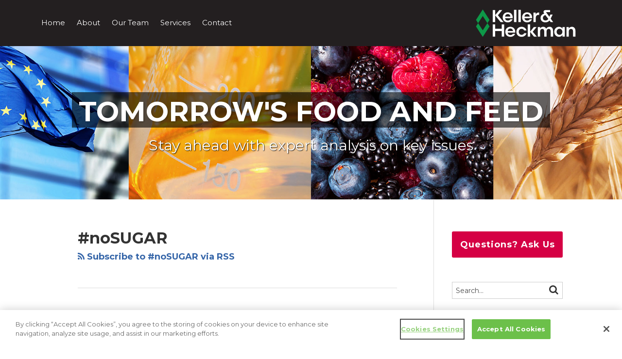

--- FILE ---
content_type: text/html; charset=UTF-8
request_url: https://tomorrowsfoodandfeed.khlaw.com/tag/nosugar/
body_size: 16011
content:
<!DOCTYPE html>


			<!--[if IE 9]>
				<html class=' lxb_af-template_tags-get_html-ie9' lang="en-US">
			<![endif]-->

			<!--[if !(IE 9)]><!-->
				<html class='' lang="en-US">
			<!--<![endif]-->
		
	<head>
				<meta charset='UTF-8' /><meta name='robots' content='index, follow, max-image-preview:large, max-snippet:-1, max-video-preview:-1' />
	<style>img:is([sizes="auto" i], [sizes^="auto," i]) { contain-intrinsic-size: 3000px 1500px }</style>
	
	<!-- This site is optimized with the Yoast SEO plugin v26.8 - https://yoast.com/product/yoast-seo-wordpress/ -->
	<title>#noSUGAR | Tomorrow&#039;s Food and Feed</title>
	<link rel="canonical" href="https://tomorrowsfoodandfeed.khlaw.com/tag/nosugar/" />
	<meta property="og:locale" content="en_US" />
	<meta property="og:type" content="article" />
	<meta property="og:title" content="#noSUGAR | Tomorrow&#039;s Food and Feed" />
	<meta property="og:url" content="https://tomorrowsfoodandfeed.khlaw.com/tag/nosugar/" />
	<meta property="og:site_name" content="Tomorrow&#039;s Food and Feed" />
	<meta property="og:image" content="https://tomorrowsfoodandfeed.khlaw.com/wp-content/uploads/sites/574/2021/11/KHOpenGraph.jpg" />
	<meta name="twitter:card" content="summary_large_image" />
	<script type="application/ld+json" class="yoast-schema-graph">{"@context":"https://schema.org","@graph":[{"@type":"CollectionPage","@id":"https://tomorrowsfoodandfeed.khlaw.com/tag/nosugar/","url":"https://tomorrowsfoodandfeed.khlaw.com/tag/nosugar/","name":"#noSUGAR | Tomorrow&#039;s Food and Feed","isPartOf":{"@id":"https://tomorrowsfoodandfeed.khlaw.com/#website"},"primaryImageOfPage":{"@id":"https://tomorrowsfoodandfeed.khlaw.com/tag/nosugar/#primaryimage"},"image":{"@id":"https://tomorrowsfoodandfeed.khlaw.com/tag/nosugar/#primaryimage"},"thumbnailUrl":"https://tomorrowsfoodandfeed.lexblogplatform.com/wp-content/uploads/sites/574/2019/12/KML-blog-pics-size-food-claim-added-sugar-sweetners.png","breadcrumb":{"@id":"https://tomorrowsfoodandfeed.khlaw.com/tag/nosugar/#breadcrumb"},"inLanguage":"en-US"},{"@type":"ImageObject","inLanguage":"en-US","@id":"https://tomorrowsfoodandfeed.khlaw.com/tag/nosugar/#primaryimage","url":"https://tomorrowsfoodandfeed.khlaw.com/wp-content/uploads/sites/574/2019/12/KML-blog-pics-size-food-claim-added-sugar-sweetners.png","contentUrl":"https://tomorrowsfoodandfeed.khlaw.com/wp-content/uploads/sites/574/2019/12/KML-blog-pics-size-food-claim-added-sugar-sweetners.png","width":1680,"height":845},{"@type":"BreadcrumbList","@id":"https://tomorrowsfoodandfeed.khlaw.com/tag/nosugar/#breadcrumb","itemListElement":[{"@type":"ListItem","position":1,"name":"Home","item":"https://tomorrowsfoodandfeed.khlaw.com/"},{"@type":"ListItem","position":2,"name":"#noSUGAR"}]},{"@type":"WebSite","@id":"https://tomorrowsfoodandfeed.khlaw.com/#website","url":"https://tomorrowsfoodandfeed.khlaw.com/","name":"Tomorrow&#039;s Food and Feed","description":"Stay ahead with expert analysis on key issues","potentialAction":[{"@type":"SearchAction","target":{"@type":"EntryPoint","urlTemplate":"https://tomorrowsfoodandfeed.khlaw.com/?s={search_term_string}"},"query-input":{"@type":"PropertyValueSpecification","valueRequired":true,"valueName":"search_term_string"}}],"inLanguage":"en-US"}]}</script>
	<!-- / Yoast SEO plugin. -->


<link rel='dns-prefetch' href='//www.googletagmanager.com' />
<link rel='dns-prefetch' href='https://tomorrowsfoodandfeed.khlaw.com' />
<link rel="alternate" type="application/rss+xml" title="Tomorrow&#039;s Food and Feed &raquo; Feed" href="https://tomorrowsfoodandfeed.khlaw.com/feed/" />
<link rel="alternate" type="application/rss+xml" title="Tomorrow&#039;s Food and Feed &raquo; Comments Feed" href="https://tomorrowsfoodandfeed.khlaw.com/comments/feed/" />
<link rel="alternate" type="application/rss+xml" title="Tomorrow&#039;s Food and Feed &raquo; #noSUGAR Tag Feed" href="https://tomorrowsfoodandfeed.khlaw.com/tag/nosugar/feed/" />
<link rel='stylesheet' id='wp-block-library-css' href='https://tomorrowsfoodandfeed.khlaw.com/wp-includes/css/dist/block-library/style.min.css?ver=6.8.3' type='text/css' media='all' />
<style id='co-authors-plus-coauthors-style-inline-css' type='text/css'>
.wp-block-co-authors-plus-coauthors.is-layout-flow [class*=wp-block-co-authors-plus]{display:inline}

</style>
<style id='co-authors-plus-avatar-style-inline-css' type='text/css'>
.wp-block-co-authors-plus-avatar :where(img){height:auto;max-width:100%;vertical-align:bottom}.wp-block-co-authors-plus-coauthors.is-layout-flow .wp-block-co-authors-plus-avatar :where(img){vertical-align:middle}.wp-block-co-authors-plus-avatar:is(.alignleft,.alignright){display:table}.wp-block-co-authors-plus-avatar.aligncenter{display:table;margin-inline:auto}

</style>
<style id='co-authors-plus-image-style-inline-css' type='text/css'>
.wp-block-co-authors-plus-image{margin-bottom:0}.wp-block-co-authors-plus-image :where(img){height:auto;max-width:100%;vertical-align:bottom}.wp-block-co-authors-plus-coauthors.is-layout-flow .wp-block-co-authors-plus-image :where(img){vertical-align:middle}.wp-block-co-authors-plus-image:is(.alignfull,.alignwide) :where(img){width:100%}.wp-block-co-authors-plus-image:is(.alignleft,.alignright){display:table}.wp-block-co-authors-plus-image.aligncenter{display:table;margin-inline:auto}

</style>
<link rel='stylesheet' id='contact-form-7-css' href='https://tomorrowsfoodandfeed.khlaw.com/wp-content/plugins/contact-form-7/includes/css/styles.css?ver=6.1.3' type='text/css' media='all' />
<style id='contact-form-7-inline-css' type='text/css'>
.grecaptcha-badge { 
								visibility: hidden; 
							}
</style>
<link rel='stylesheet' id='fontawesome-css' href='https://tomorrowsfoodandfeed.khlaw.com/wp-content/plugins/lxb-font-awesome/css/font-awesome.css?ver=4.7' type='text/css' media='all' />
<link rel='stylesheet' id='lxb_af-enqueue-sass-front-css' href='https://tomorrowsfoodandfeed.khlaw.com/wp-content/themes/lxb-apple-fritter/css/front.css?ver=11.3.7' type='text/css' media='all' />
<script type="text/javascript" src="https://tomorrowsfoodandfeed.khlaw.com/wp-includes/js/jquery/jquery.min.js?ver=3.7.1" id="jquery-core-js"></script>
<script type="text/javascript" src="https://tomorrowsfoodandfeed.khlaw.com/wp-includes/js/jquery/jquery-migrate.min.js?ver=3.4.1" id="jquery-migrate-js"></script>
<script type="text/javascript" src="https://tomorrowsfoodandfeed.khlaw.com/wp-content/themes/lxb-apple-fritter/js/script.js?ver=11.3.7" id="lxb_af-enqueue-script-js"></script>
<script type="text/javascript" src="https://www.googletagmanager.com/gtag/js?id=G-H5HZBC2LJX" id="gtm_script-js" async="async" data-wp-strategy="async"></script>
<script type="text/javascript" src="https://tomorrowsfoodandfeed.khlaw.com/wp-content/plugins/lxb-dashboard-analytics/js/config.js?ver=1" id="gtm_config-js" async="async" data-wp-strategy="async"></script>
<link rel="https://api.w.org/" href="https://tomorrowsfoodandfeed.khlaw.com/wp-json/" /><link rel="alternate" title="JSON" type="application/json" href="https://tomorrowsfoodandfeed.khlaw.com/wp-json/wp/v2/tags/382" /><!-- CookiePro Cookies Consent Notice start for tomorrowsfoodandfeed.khlaw.com -->

<script src="https://cookie-cdn.cookiepro.com/scripttemplates/otSDKStub.js"  type="text/javascript" charset="UTF-8" data-domain-script="f2bc0809-247d-4730-aba2-754baf209ff3"></script>
<script type="text/javascript">
function OptanonWrapper() { }
</script>
<!-- CookiePro Cookies Consent Notice end for tomorrowsfoodandfeed.khlaw.com --><style class='lxb_af-inline_css'> body { background-position: top center; }  body { background-repeat: no-repeat; }  body { background-size: initial; } 
									@media ( max-width : 770px ) {
										body {
											background-image: none;
										}
									}
								 body { color: #333333; }  .lxb_af-slider .glider-prev,.lxb_af-slider .glider-next,.lxb_af-slider .glider-prev:focus,.lxb_af-slider .glider-next:focus,a,html body.lxb_af-is_maple_bar .LXB_Maple_Bar_Templating-get_memberships_abc a,html body.lxb_af-is_maple_bar .LXB_Maple_Bar_Templating-get_sources_abc a,html body.lxb_af-is_maple_bar .LXB_Maple_Bar_Templating-get_membership_author_abc_by_id a,html body.lxb_af-is_maple_bar .LXB_Maple_Bar_Templating-get_source_author_abc_by_id a,.lxb_af .mejs-controls .mejs-time-rail .mejs-time-current { color: #3666a9; }  html body.lxb_af-is_maple_bar .LXB_Maple_Bar_Templating-get_sources_abc a:after,html body.lxb_af-is_maple_bar .LXB_Maple_Bar_Templating-get_memberships_abc a:after,html body.lxb_af-is_maple_bar .LXB_Maple_Bar_Templating-get_membership_author_abc_by_id a:after,html body.lxb_af-is_maple_bar .LXB_Maple_Bar_Templating-get_source_author_abc_by_id a:after,.lxb_af .mejs-controls .mejs-horizontal-volume-slider .mejs-horizontal-volume-current,html body .glider-dot.active { background-color: #3666a9; }  .lxb_af-slider .glider-dot.active { background-color: #3666a9; }  a:focus img { outline-color: #3666a9; }  .lxb_af-globals-fonts-pairing-source_sans_source_serif blockquote { border-color: #3666a9; }  .lxb_af-nav_walker-item-has_hash_link:hover > a,a:hover,a:active,.current-menu-item > a,.lxb_af-slider .glider-prev:hover,.lxb_af-slider .glider-next:hover { color: rgba(54,102,169,0.6); }  a:focus { outline-color: rgba(54,102,169,0.6); }  .lxb_af-accent-color,a.lxb_af-accent-color { color: rgba(0,0,0,0.6); }  .lxb_af-accent-background_color { background-color: rgba(0,0,0,0.6); }  body { background-color: #ffffff; }  .lxb_af-grid-display-table .lxb_af-hamburger_parent-is_open .lxb_af-nav_walker-item,.lxb_af-hamburger_parent-is_open .lxb_af-widget:not( :last-child ) { border-color: #2d2d2d; }  .lxb_af-template_tags-get_archive_intro,.lxb_af-maple_bar_template_tags-get_archive_intro,.search-results .lxb_af-panel-main .lxb_af-template_tags-get_archive_intro-search-title,.search-results .lxb_af-panel-main .lxb_af-maple_bar_template_tags-get_archive_intro-search-title,.lxb_af-has_search_in_main .lxb_af-panel-main .lxb_af-template_tags-get_no_posts_found-sorry,.lxb_af-template_tags-get_archives_forms-is_404,.lxb_af-template_tags-get_no_posts_found-sorry,.lxb_af-loop > .lxb_af-template_tags-get_breadcrumbs,.lxb_af-template_tags-get_taxonomy_archive-row,.lxb_af-template_tags-get_taxonomy_archive-cell,.lxb_af-post_footer .lxb_af-template_tags-get_post_nascar:not( :last-child ),.lxb_af-post,.lxb_af-post.lxb_af-not_card,.lxb_af-post .lxb_dga_users_table td,.lxb_af-advanced_categories-get_posts .lxb_af-advanced_categories-get_posts-post,html body.lxb_af-is_wide .lxb_af-post-border,html body.lxb_af-is_maple_bar.author .lxb_af-maple_bar_template_tags-get_author_profile_sidebar-main-box,html body.lxb_af-is_maple_bar.author h4.lxb_af-before_loop_author { border-color: #dddddd; }  body .lxb_af-template_tags-get_post_nascar a,body .lxb_af-template_tags-get_post_nascar a:hover { color: #999999; }  body .lxb_dga_user_social a,body .lxb_dga_user_social a:hover,.lxb_af-template_tags-get_author_bio_box .lxb_af-template_tags-get_user_nascar a,.lxb_af-template_tags-get_author_bio_box .lxb_af-template_tags-get_user_nascar a:hover,.author .lxb_af-template_tags-get_user_nascar a,.author .lxb_af-template_tags-get_user_nascar a:hover { color: rainbow; }  a.lxb_af-template_tags-get_pagination-button { color: #ffffff; }  a.lxb_af-template_tags-get_pagination-button { background-color: #3666a9; }  a.lxb_af-template_tags-get_pagination-button:hover { background-color: rgba(54,102,169,0.7); }  .lxb_mct_subscribe_widget_form [type="submit"] { color: #ffffff; }  .lxb_mct_subscribe_widget_form [type="submit"] { background-color: #3666a9; }  .lxb_mct_subscribe_widget_form [type="submit"]:hover { background-color: rgba(54,102,169,0.7); }  .lxb_dga_list_authors_widget .lxb_dga_users_list a { color: #ffffff; }  .lxb_dga_list_authors_widget .lxb_dga_users_list { background-color: #3666a9; }  .lxb_dga_list_authors_widget .lxb_dga_users_list:hover { background-color: rgba(54,102,169,0.7); }  .wpcf7 [type="submit"] { color: #ffffff; }  .wpcf7 [type="submit"] { background-color: #3666a9; }  .wpcf7 [type="submit"]:hover { background-color: rgba(54,102,169,0.7); }  .lxb_af-widgets-top_stripe { position: fixed; }  .lxb_af-widgets-top_stripe { color: #ffffff; }  .lxb_af-widgets-top_stripe .lxb_af-slider .glider-prev,.lxb_af-widgets-top_stripe .lxb_af-slider .glider-next,.lxb_af-widgets-top_stripe .lxb_af-slider .glider-prev:focus,.lxb_af-widgets-top_stripe .lxb_af-slider .glider-next:focus,.lxb_af-widgets-top_stripe a { color: #ffffff; }  .lxb_af-widgets-top_stripe .lxb_af-slider .glider-dot.active { background-color: #ffffff; }  .lxb_af-widgets-top_stripe .lxb_af-nav_walker-item-has_hash_link:hover > a,.lxb_af-widgets-top_stripe a:hover,.lxb_af-widgets-top_stripe a:active,.lxb_af-widgets-top_stripe .current-menu-item > a,.lxb_af-widgets-top_stripe .lxb_af-slider .glider-prev:hover,.lxb_af-widgets-top_stripe .lxb_af-slider .glider-next:hover { color: #c4c4c4; }  .lxb_af-widgets-top_stripe a:focus { outline-color: #c4c4c4; }  .lxb_af-widgets-top_stripe,.lxb_af-widgets-top_stripe .lxb_af-sub_menu.lxb_af-reveal-to_visual { background-color: #231f20; }  .lxb_af-widgets-top_stripe { border-width: 1px; }  .lxb_af-widgets-top_stripe { border-color: #ffffff; }  .lxb_af-widgets-top_stripe a { text-decoration: none; }  .lxb_af-widgets-masthead { min-height: px; }  .lxb_af-widgets-masthead { color: #ffffff; }  .lxb_af-widgets-masthead .lxb_af-slider .glider-prev,.lxb_af-widgets-masthead .lxb_af-slider .glider-next,.lxb_af-widgets-masthead .lxb_af-slider .glider-prev:focus,.lxb_af-widgets-masthead .lxb_af-slider .glider-next:focus,.lxb_af-widgets-masthead a { color: #ffffff; }  .lxb_af-widgets-masthead .lxb_af-slider .glider-dot.active { background-color: #ffffff; }  .lxb_af-widgets-masthead .lxb_af-nav_walker-item-has_hash_link:hover > a,.lxb_af-widgets-masthead a:hover,.lxb_af-widgets-masthead a:active,.lxb_af-widgets-masthead .current-menu-item > a,.lxb_af-widgets-masthead .lxb_af-slider .glider-prev:hover,.lxb_af-widgets-masthead .lxb_af-slider .glider-next:hover { color: #ffffff; }  .lxb_af-widgets-masthead a:focus { outline-color: #ffffff; }  .lxb_af-widgets-masthead,.lxb_af-widgets-masthead .lxb_af-sub_menu.lxb_af-reveal-to_visual { background-color: #000000; }  .lxb_af-widgets-masthead { border-top: none !important; }  .lxb_af-widgets-masthead { border-right: none !important; }  .lxb_af-widgets-masthead { border-left: none !important; }  .lxb_af-widgets-masthead { border-style: solid; }  .lxb_af-widgets-masthead { border-width: 1px; }  .lxb_af-widgets-masthead { border-color: #ffffff; }  .lxb_af-widgets-masthead { background-image:  url( https://tomorrowsfoodandfeed.khlaw.com/wp-content/uploads/sites/574/2018/08/grid-bg.jpg ) ; }  .lxb_af-widgets-masthead { background-position: top center; }  .lxb_af-widgets-masthead { background-size: cover; }  .lxb_af-widgets-masthead a { text-decoration: none; }  .lxb_af-widgets-bottom_stripe { border-width: px; }  .lxb_af-widgets-bottom_stripe a { text-decoration: none; } 
									@media ( max-width : 770px ) {
										.lxb_af-widgets-bottom_stripe {
											background-image: none;
										}
									}
								 .lxb_af-card,.lxb_af-panel-main { background-color: #ffffff; }  .lxb_af-card,.lxb_af-panel-main { border-width: 3px; }  .lxb_af-post.lxb_af-not_card.lxb_af-grid-magazine-cell,.lxb_af-grid-magazine-cell,.lxb_af-grid-magazine-row,.lxb_af-card,.lxb_af-panel-main { border-color: #dddddd; }  .lxb_af-sidebar-widget_title,.lxb_af-sidebar-widget_title > a.rsswidget { color: #000000; }  .lxb_af-widgets-sidebar a { text-decoration: none; }  .lxb_af-widgets-sidebar { border-top: none !important; }  .lxb_af-widgets-sidebar { border-right: none !important; }  .lxb_af-widgets-sidebar { border-bottom: none !important; }  .lxb_af-widgets-sidebar { border-style: solid; }  .lxb_af-widgets-sidebar { border-width: 1px; }  .lxb_af-widgets-sidebar { border-color: #dddddd; }  a.lxb_af-template_tags-get_linked_post_title-link { color: #000000; }  a.lxb_af-template_tags-get_linked_post_title-link:hover { color: rgba(54,102,169,0.6); }  a.lxb_af-template_tags-get_linked_post_title-link:focus { outline-color: rgba(54,102,169,0.6); }  .lxb_af-template_tags-get_author_bio_box .lxb_af-template_tags-get_author-linked_avatar { width: px; }  .lxb_af-widgets-main_header a { text-decoration: none; }  .lxb_af-widgets-main_header { border-width: px; } 
											#lxb_af-widgets-home_page_featured { padding :  ; }
										 .lxb_af-widgets-home_page_featured a { text-decoration: none; }  .lxb_af-widgets-home_page_featured { background-color: #ffffff; }  .lxb_af-widgets-home_page_featured { border-top: none !important; }  .lxb_af-widgets-home_page_featured { border-right: none !important; }  .lxb_af-widgets-home_page_featured { border-left: none !important; }  .lxb_af-widgets-home_page_featured { border-style: solid; }  .lxb_af-widgets-home_page_featured { border-width: 3px; }  .lxb_af-widgets-home_page_featured { border-color: #dddddd; } 
											html body .lxb_af-page .lxb_af-loop .lxb_af-widgets.lxb_af-widgets-interstitial { padding :  ; }
										 .lxb_af-widgets-interstitial a { text-decoration: none; }  .lxb_af-box-full.lxb_af-widgets-interstitial,.lxb_af-box-constrained.lxb_af-widgets-interstitial .lxb_af-interstitial-inner_wrapper { background-color: #f7f7f7; }  .lxb_af-box-full.lxb_af-widgets-interstitial, .lxb_af-box-constrained.lxb_af-widgets-interstitial .lxb_af-interstitial-inner_wrapper { border-right: none !important; }  .lxb_af-box-full.lxb_af-widgets-interstitial, .lxb_af-box-constrained.lxb_af-widgets-interstitial .lxb_af-interstitial-inner_wrapper { border-left: none !important; }  .lxb_af-box-full.lxb_af-widgets-interstitial, .lxb_af-box-constrained.lxb_af-widgets-interstitial .lxb_af-interstitial-inner_wrapper { border-style: solid; }  .lxb_af-box-full.lxb_af-widgets-interstitial,.lxb_af-box-constrained.lxb_af-widgets-interstitial .lxb_af-interstitial-inner_wrapper { border-width: 1px; }  .lxb_af-box-full.lxb_af-widgets-interstitial,.lxb_af-box-constrained.lxb_af-widgets-interstitial .lxb_af-interstitial-inner_wrapper { border-color: #cccccc; }  .lxb_af-widgets-main_footer a { text-decoration: none; }  .lxb_af-widgets-main_footer { border-width: px; }  .lxb_af-panel-footer { background-color: #ffffff; }  .lxb_af-trailer { border-right: none !important; }  .lxb_af-trailer { border-bottom: none !important; }  .lxb_af-trailer { border-left: none !important; }  .lxb_af-trailer { border-style: solid; }  .lxb_af-trailer { border-width: 1px; }  .lxb_af-trailer { border-color: #dddddd; }  .lxb_af-widgets-trailer_top a { text-decoration: none; }  .lxb_af-widgets-trailer_top { background-color: #ffffff; }  .lxb_af-widgets-trailer_top { border-width: px; }  .lxb_af-widgets-trailer_contact a { text-decoration: none; }  .lxb_af-widgets-trailer_extras a { text-decoration: none; }  .lxb_af-widgets-colophon { color: #999999; }  .lxb_af-widgets-colophon a { color: #999999; }  .lxb_af-widgets-colophon a { text-decoration: none; }  .lxb_af-widgets-colophon a:hover,.lxb_af-widgets-colophon a:active,.lxb_af-widgets-colophon .current-menu-item > a { color: #999999; }  .lxb_af-widgets-colophon a:focus { outline-color: #999999; }  .lxb_af-widgets-colophon { background-color: #231f20; }  .lxb_af-widgets-colophon { border-width: 10px; }  .lxb_af-widgets-colophon { border-color: #8b2e41; }  body .lxb_af-post_content p.is-style-callout { background-color: #f2f2f2; }  body .lxb_af-post_content p.is-style-callout { color: #000; }  body .lxb_af-post_content ol.is-style-callout,body .lxb_af-post_content ul.is-style-callout { background-color: #f2f2f2; }  body .lxb_af-post_content ol.is-style-callout,body .lxb_af-post_content ul.is-style-callout { color: #000; }  .wp-block-button.is-style-warning .wp-block-button__link { background-color: #cc0000; }  .lxb_af-post_content button.is-style-warning .wp-block-button__link { color: #FFF; } </style>
			<!-- Added by lxb_af-typekit-style -->	
			<style>.lxb_af-header_text,h1,h2,h3,h4,h5,h6,dt,nav,.lxb_af-button,button,input[type='submit'] { font-family: 'Montserrat', helvetica, arial }.lxb_af-body_text, .lxb_af-accent-body_text, nav.lxb_af-template_tags-get_breadcrumbs, body { font-family: 'Montserrat', helvetica, arial }</style>
		
				
			<link rel='preconnect' href='https://fonts.gstatic.com' crossorigin />
			<link rel='preload' as='style' href='https://fonts.googleapis.com/css?family=Montserrat%3A400%2C400i%2C700%2C700i&display=swap' />
		
				<link data-lxb_af_media_switch='all' rel='stylesheet' href='https://fonts.googleapis.com/css?family=Montserrat%3A400%2C400i%2C700%2C700i&display=swap' media='print'>
			
			<style>
				.mc_website, body .main .mc_website {
					border: 0 !important;
					clip: rect( 1px, 1px, 1px, 1px );
					height: 0 !important;
					overflow: hidden !important;
					padding: 0 !important;
					position: absolute !important;
					width: 0 !important;
				}
				
				.screen-reader-text {
					clip: rect( 1px, 1px, 1px, 1px );
					height: 1px;
					overflow: hidden;
					position: absolute !important;
					width: 1px;
				}
			</style>
		<link rel="icon" href="https://tomorrowsfoodandfeed.khlaw.com/wp-content/uploads/sites/574/2021/02/cropped-favicon-32x32.png" sizes="32x32" />
<link rel="icon" href="https://tomorrowsfoodandfeed.khlaw.com/wp-content/uploads/sites/574/2021/02/cropped-favicon-192x192.png" sizes="192x192" />
<link rel="apple-touch-icon" href="https://tomorrowsfoodandfeed.khlaw.com/wp-content/uploads/sites/574/2021/02/cropped-favicon-180x180.png" />
<meta name="msapplication-TileImage" content="https://tomorrowsfoodandfeed.khlaw.com/wp-content/uploads/sites/574/2021/02/cropped-favicon-270x270.png" />
<meta name="viewport" content="width=device-width, initial-scale=1" /><link rel="profile" href="//gmpg.org/xfn/11"><script id='LXB_DBA_Localize' type='application/json'>{"subsite_measurement_id":"G-H5HZBC2LJX","network_measurement_id":"","needs_consent":false}</script>			<style>
				.lxb_accordion_links_icon_widget-links-rainbow [class*='twitter']   { color: #1E3050; }
				.lxb_accordion_links_icon_widget-links-rainbow [class*='facebook']  { color: #3b5998; }
				.lxb_accordion_links_icon_widget-links-rainbow [class*='google']    { color: #dd4b39; }
				.lxb_accordion_links_icon_widget-links-rainbow [class*='linkedin']  { color: #007bb6; }
				.lxb_accordion_links_icon_widget-links-rainbow [class*='flickr']    { color: #ff0084; }
				.lxb_accordion_links_icon_widget-links-rainbow [class*='instagram'] { color: #3f729b; }
				.lxb_accordion_links_icon_widget-links-rainbow [class*='pinterest'] { color: #c92228; }
				.lxb_accordion_links_icon_widget-links-rainbow [class*='youtube']   { color: #bb0000; }

				.lxb_accordion_links_icon_widget-links-black .lxb_accordion_links_icon_widget-link > * { color: black; }
				.lxb_accordion_links_icon_widget-links-white .lxb_accordion_links_icon_widget-link > * { color: white; }

				.lxb_accordion_links_icon_widget-sr_only {
					position: absolute;
					width: 1px;
					height: 1px;
					padding: 0;
					margin: -1px;
					overflow: hidden;
					clip: rect(0,0,0,0);
					border: 0;
				}

			</style>
		<style type='text/css' > 
			.lxb_af-lexblog_credit-widget-link,
			.lxb_af-lexblog_credit-widget-link:hover {
				color: #999999 !important;
			} </style><style type='text/css' > #lxb_af-marquee-3 h1.lxb_af-marquee-widget-title { font-size: 57px;}
				@media ( max-width : 580px ) {
						#lxb_af-marquee-3 h1.lxb_af-marquee-widget-title {
							font-size: 45.6px;
						}
					}
			
				@media ( max-width : 400px ) {
						#lxb_af-marquee-3 h1.lxb_af-marquee-widget-title {
							font-size: 36.48px;
						}
					}
			#lxb_af-marquee-3 p.lxb_af-marquee-widget-tagline { font-size: 24px;}
				@media ( max-width : 580px ) {
						#lxb_af-marquee-3 p.lxb_af-marquee-widget-tagline {
							font-size: 19.2px;
						}
					}
			
				@media ( max-width : 400px ) {
						#lxb_af-marquee-3 p.lxb_af-marquee-widget-tagline {
							font-size: 16px;
						}
					}
			#lxb_af-marquee-5 h1.lxb_af-marquee-widget-title { font-size: 30px;}
				@media ( max-width : 580px ) {
						#lxb_af-marquee-5 h1.lxb_af-marquee-widget-title {
							font-size: 25px;
						}
					}
			
				@media ( max-width : 400px ) {
						#lxb_af-marquee-5 h1.lxb_af-marquee-widget-title {
							font-size: 25px;
						}
					}
			#lxb_af-marquee-5 p.lxb_af-marquee-widget-tagline { font-size: 16px;}
				@media ( max-width : 580px ) {
						#lxb_af-marquee-5 p.lxb_af-marquee-widget-tagline {
							font-size: 16px;
						}
					}
			
				@media ( max-width : 400px ) {
						#lxb_af-marquee-5 p.lxb_af-marquee-widget-tagline {
							font-size: 16px;
						}
					}
			#lxb_af-marquee-7 p.lxb_af-marquee-widget-tagline { font-size: 30px;}
				@media ( max-width : 580px ) {
						#lxb_af-marquee-7 p.lxb_af-marquee-widget-tagline {
							font-size: 24px;
						}
					}
			
				@media ( max-width : 400px ) {
						#lxb_af-marquee-7 p.lxb_af-marquee-widget-tagline {
							font-size: 19.2px;
						}
					}
			 </style><style type='text/css' > 
					@media( min-width : 770px ) {
						#lxb_af-nav-3 .lxb_af-nav_walker-item-link { font-size: 15px; }
					}
				
					@media( min-width : 770px ) {
						#lxb_af-nav-3 nav > .lxb_af-nav_walker-item:not( :first-child ) { margin-left: 12px; }
						#lxb_af-nav-3 nav > .lxb_af-nav_walker-item:not( :last-child ) { margin-right: 12px; }						
					}
				 </style><style type='text/css' > #lxb_af-call_to_action-3.lxb_af-call_to_action a.lxb_af-button { font-size: 18px;}#lxb_af-call_to_action-3.lxb_af-call_to_action a.lxb_af-button { 
						border-radius: 3px;
						text-align: center;
					}#lxb_af-call_to_action-3.lxb_af-call_to_action a.lxb_af-button { 
						text-transform: inherit;
					}#lxb_af-call_to_action-3.lxb_af-call_to_action a.lxb_af-button { 
						color: #ffffff;
					}#lxb_af-call_to_action-3.lxb_af-call_to_action a.lxb_af-button { 
						background-color: #d50044;
					}#lxb_af-call_to_action-3.lxb_af-call_to_action a.lxb_af-button:hover { 
						background-color: rgba(213,0,68,0.7);
					}#lxb_af-call_to_action-5.lxb_af-call_to_action a.lxb_af-button { 
						border-radius: 3px;
						text-align: center;
					}#lxb_af-call_to_action-5.lxb_af-call_to_action a.lxb_af-button { 
						color: rgb(255, 255, 255);
					}#lxb_af-call_to_action-5.lxb_af-call_to_action a.lxb_af-button { 
						background-color: rgb(54, 102, 169);
					}#lxb_af-call_to_action-5.lxb_af-call_to_action a.lxb_af-button:hover { 
						background-color: rgba(54, 102, 169, 0.6);
					} </style><script id='LXB_AF_Breakpoints' type='application/json'>{"full_bleed":1710,"max":1100,"large":900,"medium":770,"small":580,"xsmall":400,"min":320}</script><style type='text/css' > 
								/* global */
								#search-4 form {  border-color : #cccccc ;  border-width: 1px; border-style: solid;  }
							
								/* global */
								#search-6 form {  border-color : #cccccc ;  border-width: 1px; border-style: solid;  }
							
								/* global */
								#search-8 form {  border-color : #cccccc ;  border-width: 1px; border-style: solid;  }
							
									/* global, with legacy media query */
									@media ( min-width : 770px ) {
										#lxb_af-firm_credit-3 {  padding : 0 0 20px 0 ;  }
									}
								
									@media print {
										 #lxb_af-firm_credit-7 a img {
											-webkit-print-color-adjust: exact !important;
											 background-color : #231f20 ;  padding: 20px; 
										}
									}
									/* global, with legacy media query */
									@media ( min-width : 770px ) {
										#lxb_af-marquee-3 {  padding : 60px 0 20px 0 ;  }
									}
								
									/* global, with legacy media query */
									@media ( min-width : 770px ) {
										#lxb_af-marquee-5 {  padding : 10px 0 10px 0 ;  }
									}
								
									/* global, with legacy media query */
									@media ( min-width : 770px ) {
										#lxb_af-marquee-7 {  padding : 0px 0px 60px 0px ;  }
									}
								
								/* global */
								#lxb_mct_subscribe_widget-3 {  background-color : #eeeeee ;  padding: 20px;  }
							
								/* global */
								#lxb_mct_subscribe_widget-3 {  border-color : #cccccc ;  border-width: 1px; border-style: solid;  }
							 </style>	</head>
	
		<body class="archive tag tag-nosugar tag-382 wp-embed-responsive wp-theme-lxb-apple-fritter lxb_af-is_front_end lxb_af-content-width-660 lxb_af-is_pluralar lxb_af-is_first_page lxb_af-is_paginationed_page lxb_af-user_is_not_priveleged lxb_af-is_not_cards lxb_af-is_not_magazine lxb_af-main-sidebar-float-right lxb_af-globals-page_layout-advanced_layouts-magazinewimpy_magazine lxb_af-globals-design-post_share_icon_color_scheme-999999 lxb_af-globals-design-author_follow_icon_color_scheme-rainbow lxb_af-globals-fonts-pairing-montserrat lxb_af-header-top_stripe-vertical_whitespace-500 lxb_af-header-top_stripe-position-fixed lxb_af-header-masthead-widget_layout-default lxb_af-header-bottom_stripe-widget_layout-grid lxb_af-main-layout_design-byline_last_sep- lxb_af-main-layout_design-archive_header-loop lxb_af-main-content-avatar-in_post_content lxb_af-main-content-categories-post_header lxb_af-main-content-nascar-in_post_footerindex_after_post lxb_af-main-content-nascar_which_links-printtwitterfacebookemaillinkedingoogle_plus lxb_af-main-content-related_posts-1 lxb_af-main-content-related_posts_section_title-RelatedPosts lxb_af-main-home_page_featured-box-full lxb_af-main-interstitial-after_which_paragraph-after lxb_af-main-main_footer-widget_layout-grid lxb_af-footer-trailer_contact-align-left lxb_af-footer-trailer_contact-width-311 lxb_af-footer-trailer_extras-align-right lxb_af-footer-trailer_extras-width-811 lxb_af-blocks-core_paragraph-callout_bg-f2f2f2 lxb_af-blocks-core_paragraph-callout_text-000 lxb_af-blocks-core_list-callout_bg-f2f2f2 lxb_af-blocks-core_list-callout_text-000 lxb_af-blocks-core_button-warning_button_bg-cc0000 lxb_af-blocks-core_button-warning_button_text-FFF lxb_af-lxb_ogre-design-byline-hide_byline lxb_mct-instant_send  has_support_pin " >

		<!-- before wp_body_open -->
				<!-- after wp_body_open -->

				<a class='screen-reader-text lxb_af-template_tags-get_skip_link' href='#lxb_af-loop'>Skip to content</a>
				<div class='lxb_af-page' >

						<header role='banner' class='lxb_af lxb_af-box-full lxb_af-panel lxb_af-panel-header lxb_af-grid-parade'>
				
			<div  id='lxb_af-widgets-top_stripe' class='lxb_af lxb_af-box-full lxb_af-drop_shadow- lxb_af-position-fixed lxb_af-text_decoration-none lxb_af-vertical_whitespace-500 lxb_af-widgets lxb_af-widgets-top_stripe lxb_af-grid-parade lxb_af-grid-display-table     lxb_af-hamburger_grandparent lxb_af-hamburger_grandparent-is_closed lxb_af-has_bg  '>
				<div class='lxb_af-top_stripe-inner_wrapper lxb_af-inner_wrapper lxb_af-grid-clear lxb_af-hamburger_parent lxb_af-hamburger_parent-is_closed'>
					<section id="lxb_af-hamburger-3" class="lxb_af-widget lxb_af-hamburger lxb_af-grid-display-table_cell lxb_af-widgets-top_stripe-widget lxb_af-hamburger-position-right lxb_af-hide_edit_shortcut" ><h3 class='lxb_af-hamburger-widget-toggle-title lxb_af-hamburger-widget-toggle-position-right'><a aria-label='menu' aria-expanded='false' class='lxb_af-hamburger-widget-toggle lxb_af-toggle lxb_af-hide-gt-medium lxb_af-toggle-is_closed' href='#'><span class='lxb_af-hamburger-widget-toggle_icon icon-reorder lxb_af-hamburger-widget-toggle_icon-size_500'></span> <span class='lxb_af-hamburger-widget-toggle_label lxb_af-hamburger-widget-toggle_label-icon-reorder ' style='font-size: 10px' >menu</span></a></h3></section><section id="lxb_af-nav-3" class="lxb_af-widget lxb_af-nav lxb_af-grid-display-table_cell lxb_af-widgets-top_stripe-widget lxb_af-is_not_hamburger lxb_af-has_hamburger_sibling lxb_af-hide-lt-medium lxb_af-is_not_stuck_to_hamburger lxb_af-is_neither_hamburger_nor_stuck_to_hamburger lxb_af-text_align-left lxb_af-grid-width-6_of_11" ><nav aria-label="primary" class="lxb_af-nav-widget lxb_af-nav-widget-primary" style="  text-transform: initial;  "><span class=' menu-item menu-item-type-custom menu-item-object-custom lxb_af-nav_walker-item '><a  href='/'  class='lxb_af-nav_walker-item-link lxb_af-nav_walker-item-text_link  '>Home</a></span><span class=' menu-item menu-item-type-post_type menu-item-object-page lxb_af-nav_walker-item '><a  href='https://tomorrowsfoodandfeed.khlaw.com/about/'  class='lxb_af-nav_walker-item-link lxb_af-nav_walker-item-text_link  '>About</a></span><span class=' menu-item menu-item-type-post_type menu-item-object-page lxb_af-nav_walker-item '><a  href='https://tomorrowsfoodandfeed.khlaw.com/about-us/'  class='lxb_af-nav_walker-item-link lxb_af-nav_walker-item-text_link  '>Our Team</a></span><span class=' menu-item menu-item-type-post_type menu-item-object-page lxb_af-nav_walker-item '><a  href='https://tomorrowsfoodandfeed.khlaw.com/services/'  class='lxb_af-nav_walker-item-link lxb_af-nav_walker-item-text_link  '>Services</a></span><span class=' menu-item menu-item-type-post_type menu-item-object-page lxb_af-nav_walker-item '><a  href='https://tomorrowsfoodandfeed.khlaw.com/contact/'  class='lxb_af-nav_walker-item-link lxb_af-nav_walker-item-text_link  '>Contact</a></span></nav></section><section id="search-10" class="lxb_af-widget search lxb_af-grid-display-table_cell lxb_af-widgets-top_stripe-widget lxb_af-is_not_hamburger lxb_af-has_hamburger_sibling lxb_af-hide-lt-medium lxb_af-is_not_stuck_to_hamburger lxb_af-is_neither_hamburger_nor_stuck_to_hamburger lxb_af-hide_edit_shortcut lxb_af-hide-all-gt-medium lxb_af-layout_options-lxb_af-hide-all-gt-medium" ><form method='get' class='lxb_af-template_tags-get_search_form' action='https://tomorrowsfoodandfeed.khlaw.com' role='search' >
						
				<label class='screen-reader-text' for='lxb_af-s-678432'>Search&hellip;</label>
				
			<!--[if IE 9]>
				<input class='lxb_af-template_tags-get_search_form-search' type='search' id='lxb_af-s-678432' value='Search&hellip;' name='s'>
			<![endif]-->
		
				
			<!--[if !(IE 9)]><!-->
				<input class='lxb_af-template_tags-get_search_form-search' type='search' placeholder='Search&hellip;' id='lxb_af-s-678432'  name='s'>
			<!--<![endif]-->
		
		
						
						<button class='lxb_af-template_tags-get_search_form-submit lxb_af-button' value='Search'><span class='screen-reader-text'>Search</span> <span class='icon-search'></span></button>
					</form>
			</section><section id="lxb_af-firm_credit-7" class="lxb_af-widget lxb_af-firm_credit lxb_af-grid-display-table_cell lxb_af-widgets-top_stripe-widget lxb_af-is_not_hamburger lxb_af-has_hamburger_sibling lxb_af-hide-lt-medium lxb_af-is_not_stuck_to_hamburger lxb_af-is_neither_hamburger_nor_stuck_to_hamburger lxb_af-text_align-right lxb_af-print_background_color-#231f20 lxb_af-hide-all-lt-medium lxb_af-layout_options-lxb_af-hide-all-lt-medium lxb_af-grid-width-4_of_5" ><div class='lxb_af-firm_credit-widget-logo-wrap'><a class='lxb_af-client-get_linked_logo lxb_af-client-get_linked_logo-firm_credit-widget lxb_af-client-get_linked_logo-firm_credit-widget-style-right'  rel="noopener"   target='_blank'  href='https://www.khlaw.com'><img  loading='lazy' decoding='async'  width='207' height='59' class='lxb_af-client-get_logo' src='https://tomorrowsfoodandfeed.khlaw.com/wp-content/uploads/sites/574/2024/03/hk-logo-reverse-v1.svg' alt='Keller and Heckman LLP logo' srcset='' sizes='( max-width: 770px ) calc( 100vw - 30px ), 207px'></a></div></section><section id="lxb_af-firm_credit-13" class="lxb_af-widget lxb_af-firm_credit lxb_af-grid-display-table_cell lxb_af-widgets-top_stripe-widget lxb_af-is_not_hamburger lxb_af-has_hamburger_sibling lxb_af-is_stuck_to_hamburger lxb_af-hamburger-position-right lxb_af-hide-all-gt-medium lxb_af-layout_options-lxb_af-hide-all-gt-medium" ><div class='lxb_af-firm_credit-widget-logo-wrap'><a class='lxb_af-client-get_linked_logo lxb_af-client-get_linked_logo-firm_credit-widget lxb_af-client-get_linked_logo-firm_credit-widget-style-right'  rel="noopener"   target='_blank'  href='https://www.khlaw.com'><img  loading='lazy' decoding='async'  width='184' height='52' class='lxb_af-client-get_logo' src='https://tomorrowsfoodandfeed.khlaw.com/wp-content/uploads/sites/574/2024/03/hk-logo-reverse-v1.svg' alt='Keller and Heckman LLP logo' srcset='' sizes='( max-width: 770px ) calc( 100vw - 30px ), 184px'></a></div></section>
				</div>
			</div>
						
			<div  id='lxb_af-widgets-masthead' class='lxb_af lxb_af-box-full lxb_af-hide_from_media- lxb_af-min_height- lxb_af-position- lxb_af-text_decoration-none lxb_af-widget_layout-default lxb_af-widgets lxb_af-widgets-masthead lxb_af-grid-parade lxb_af-grid-display-normal     lxb_af-not_hamburger_grandparent lxb_af-has_bg  '>
				<div class='lxb_af-masthead-inner_wrapper lxb_af-inner_wrapper lxb_af-grid-clear '>
					<section id="lxb_af-marquee-3" class="lxb_af-widget lxb_af-marquee lxb_af-widgets-masthead-widget lxb_af-is_not_hamburger lxb_af-has_no_hamburger_sibling lxb_af-grid-align-center lxb_af-text_align-center lxb_af-padding-60px 0 20px 0 lxb_af-center_if_narrow lxb_af-layout_options-lxb_af-center_if_narrow lxb_af-grid-width-1_of_1" >
				<div class='lxb_af-marquee-widget-title_tagline_wrap lxb_af-marquee-widget-title_tagline_wrap-bottom '>
					
			<h1 style=' text-shadow : 2px 2px 3px rgba(0,0,0,0.2); ' class='lxb_af-marquee-widget-title lxb_af-marquee-widget-title-has_logo- lxb_af-body_text accent_parent- lxb_af-accent_parent- lxb_af-accent_parent- lxb_af-accent_parent- lxb_af-accent_parent-background_color lxb_af-header-uppercase lxb_af-header-bold lxb_af-header-bold'>
				<a style=' color:#ffffff; ' class='lxb_af-marquee-widget-title-link' href='https://tomorrowsfoodandfeed.khlaw.com'><span class='lxb_af-formatting-accent lxb_af-body_text lxb_af-accent- lxb_af-accent- lxb_af-accent- lxb_af-accent-background_color'>Tomorrow&#039;s Food and Feed</span></a>
			</h1>
		
					
				</div>
			</section><section id="lxb_af-marquee-7" class="lxb_af-widget lxb_af-marquee lxb_af-widgets-masthead-widget lxb_af-is_not_hamburger lxb_af-has_no_hamburger_sibling lxb_af-grid-align-center lxb_af-text_align-center lxb_af-padding-0px 0px 60px 0px lxb_af-grid-width-1_of_1" >
				<div class='lxb_af-marquee-widget-title_tagline_wrap lxb_af-marquee-widget-title_tagline_wrap-bottom '>
					
					<p style=' text-shadow : 1px 1px 2px rgba(0,0,0,0.9);   color:#ffffff; ' class='lxb_af-marquee-widget-tagline lxb_af-marquee-widget-tagline-has_logo- lxb_af-accent- lxb_af-header_text'>Stay ahead with expert analysis on key issues</p>
				</div>
			</section>
				</div>
			</div>
									</header>

						<main role="main" class="lxb_af lxb_af-archive_header-loop lxb_af-background_color-ffffff lxb_af-border_color-dddddd lxb_af-border_width-3 lxb_af-box-full lxb_af-byline_last_sep- lxb_af-panel lxb_af-panel-main">

								
								
								<div class="lxb_af-grid-parade lxb_af-parade-loop-sidebar lxb_af" >
					
										<div id= 'lxb_af-loop' class= 'lxb_af-loop lxb_af-grid-width-8_of_11' >

																		
															

				<section class='lxb_af-template_tags-get_archive_intro lxb_af-template_tags-get_archive_intro-term lxb_af-grid-box-constrained'>
					<header class='lxb_af-template_tags-get_archive_intro-header lxb_af-template_tags-get_archive_intro-term-header'>
						
						<div class='lxb_af-template_tags-get_archive_intro-hgroup lxb_af-template_tags-get_archive_intro-term-hgroup'>
							<h1 class='lxb_af-template_tags-get_archive_intro-title lxb_af-template_tags-get_archive_intro-term-title'><span class='lxb_af-template_tags-get_archive_intro-queried_object'>#noSUGAR</span></h1>
							<div class='lxb_af-template_tags-get_archive_intro-sub_title lxb_af-template_tags-get_archive_intro-term-sub_title'><a class='lxb_af-template_tags-get_subscription_link lxb_af-template_tags-get_archive_intro-get_subscription_link' href='https://tomorrowsfoodandfeed.khlaw.com/tag/nosugar/feed/'><span class='icon-rss'></span> Subscribe to #noSUGAR via RSS</a></div>
						</div>
					</header>
					
					
				</section>
																						
						

	<article  data-qa="exclude" class="post-2583 post type-post status-publish format-standard has-post-thumbnail hentry category-claims-health-claims-nutrition-claims category-ingredients category-nutriscore tag-nosugar tag-nutriscore lxb_af-post lxb_af-post-first lxb_af-not_card lxb_af-grid-not-magazine-cell">
 		
 		<header role="presentation" class="lxb_af-post_header lxb_af-grid-parade">

 			
						
			<figure class='lxb_af-featured_image-get lxb_af-grid-width-1_of_1 lxb_af-landscape lxb_af-featured_image-get-no_caption lxb_af-grid-align-top lxb_af-featured_image-get-big_enough' style='max-width: ;'>
				<a class='lxb_af-featured_image-get-link' href='https://tomorrowsfoodandfeed.khlaw.com/2019/12/eu-nutrition-claims-under-the-microscope/'><img class='lxb_af-featured_image-get-img' loading='lazy' decoding='async' src='https://tomorrowsfoodandfeed.khlaw.com/wp-content/uploads/sites/574/2019/12/KML-blog-pics-size-food-claim-added-sugar-sweetners.png' srcset='https://tomorrowsfoodandfeed.khlaw.com/wp-content/uploads/sites/574/2019/12/KML-blog-pics-size-food-claim-added-sugar-sweetners.png 1680w, https://tomorrowsfoodandfeed.khlaw.com/wp-content/uploads/sites/574/2019/12/KML-blog-pics-size-food-claim-added-sugar-sweetners-120x60.png 120w, https://tomorrowsfoodandfeed.khlaw.com/wp-content/uploads/sites/574/2019/12/KML-blog-pics-size-food-claim-added-sugar-sweetners-320x161.png 320w, https://tomorrowsfoodandfeed.khlaw.com/wp-content/uploads/sites/574/2019/12/KML-blog-pics-size-food-claim-added-sugar-sweetners-768x386.png 768w, https://tomorrowsfoodandfeed.khlaw.com/wp-content/uploads/sites/574/2019/12/KML-blog-pics-size-food-claim-added-sugar-sweetners-656x330.png 656w, https://tomorrowsfoodandfeed.khlaw.com/wp-content/uploads/sites/574/2019/12/KML-blog-pics-size-food-claim-added-sugar-sweetners-40x20.png 40w, https://tomorrowsfoodandfeed.khlaw.com/wp-content/uploads/sites/574/2019/12/KML-blog-pics-size-food-claim-added-sugar-sweetners-80x40.png 80w, https://tomorrowsfoodandfeed.khlaw.com/wp-content/uploads/sites/574/2019/12/KML-blog-pics-size-food-claim-added-sugar-sweetners-160x80.png 160w, https://tomorrowsfoodandfeed.khlaw.com/wp-content/uploads/sites/574/2019/12/KML-blog-pics-size-food-claim-added-sugar-sweetners-1100x553.png 1100w, https://tomorrowsfoodandfeed.khlaw.com/wp-content/uploads/sites/574/2019/12/KML-blog-pics-size-food-claim-added-sugar-sweetners-550x277.png 550w, https://tomorrowsfoodandfeed.khlaw.com/wp-content/uploads/sites/574/2019/12/KML-blog-pics-size-food-claim-added-sugar-sweetners-367x185.png 367w, https://tomorrowsfoodandfeed.khlaw.com/wp-content/uploads/sites/574/2019/12/KML-blog-pics-size-food-claim-added-sugar-sweetners-734x369.png 734w, https://tomorrowsfoodandfeed.khlaw.com/wp-content/uploads/sites/574/2019/12/KML-blog-pics-size-food-claim-added-sugar-sweetners-275x138.png 275w, https://tomorrowsfoodandfeed.khlaw.com/wp-content/uploads/sites/574/2019/12/KML-blog-pics-size-food-claim-added-sugar-sweetners-825x415.png 825w, https://tomorrowsfoodandfeed.khlaw.com/wp-content/uploads/sites/574/2019/12/KML-blog-pics-size-food-claim-added-sugar-sweetners-220x111.png 220w, https://tomorrowsfoodandfeed.khlaw.com/wp-content/uploads/sites/574/2019/12/KML-blog-pics-size-food-claim-added-sugar-sweetners-440x221.png 440w, https://tomorrowsfoodandfeed.khlaw.com/wp-content/uploads/sites/574/2019/12/KML-blog-pics-size-food-claim-added-sugar-sweetners-660x332.png 660w, https://tomorrowsfoodandfeed.khlaw.com/wp-content/uploads/sites/574/2019/12/KML-blog-pics-size-food-claim-added-sugar-sweetners-880x443.png 880w, https://tomorrowsfoodandfeed.khlaw.com/wp-content/uploads/sites/574/2019/12/KML-blog-pics-size-food-claim-added-sugar-sweetners-184x93.png 184w, https://tomorrowsfoodandfeed.khlaw.com/wp-content/uploads/sites/574/2019/12/KML-blog-pics-size-food-claim-added-sugar-sweetners-917x461.png 917w, https://tomorrowsfoodandfeed.khlaw.com/wp-content/uploads/sites/574/2019/12/KML-blog-pics-size-food-claim-added-sugar-sweetners-138x69.png 138w, https://tomorrowsfoodandfeed.khlaw.com/wp-content/uploads/sites/574/2019/12/KML-blog-pics-size-food-claim-added-sugar-sweetners-413x208.png 413w, https://tomorrowsfoodandfeed.khlaw.com/wp-content/uploads/sites/574/2019/12/KML-blog-pics-size-food-claim-added-sugar-sweetners-688x346.png 688w, https://tomorrowsfoodandfeed.khlaw.com/wp-content/uploads/sites/574/2019/12/KML-blog-pics-size-food-claim-added-sugar-sweetners-963x484.png 963w, https://tomorrowsfoodandfeed.khlaw.com/wp-content/uploads/sites/574/2019/12/KML-blog-pics-size-food-claim-added-sugar-sweetners-123x62.png 123w, https://tomorrowsfoodandfeed.khlaw.com/wp-content/uploads/sites/574/2019/12/KML-blog-pics-size-food-claim-added-sugar-sweetners-110x55.png 110w, https://tomorrowsfoodandfeed.khlaw.com/wp-content/uploads/sites/574/2019/12/KML-blog-pics-size-food-claim-added-sugar-sweetners-330x166.png 330w, https://tomorrowsfoodandfeed.khlaw.com/wp-content/uploads/sites/574/2019/12/KML-blog-pics-size-food-claim-added-sugar-sweetners-300x151.png 300w, https://tomorrowsfoodandfeed.khlaw.com/wp-content/uploads/sites/574/2019/12/KML-blog-pics-size-food-claim-added-sugar-sweetners-600x302.png 600w, https://tomorrowsfoodandfeed.khlaw.com/wp-content/uploads/sites/574/2019/12/KML-blog-pics-size-food-claim-added-sugar-sweetners-207x104.png 207w, https://tomorrowsfoodandfeed.khlaw.com/wp-content/uploads/sites/574/2019/12/KML-blog-pics-size-food-claim-added-sugar-sweetners-344x173.png 344w, https://tomorrowsfoodandfeed.khlaw.com/wp-content/uploads/sites/574/2019/12/KML-blog-pics-size-food-claim-added-sugar-sweetners-55x28.png 55w, https://tomorrowsfoodandfeed.khlaw.com/wp-content/uploads/sites/574/2019/12/KML-blog-pics-size-food-claim-added-sugar-sweetners-71x36.png 71w, https://tomorrowsfoodandfeed.khlaw.com/wp-content/uploads/sites/574/2019/12/KML-blog-pics-size-food-claim-added-sugar-sweetners-119x60.png 119w' sizes='( max-width: 770px ) calc( 100vw - 30px ), 660px' alt='KML blog pics size - food claim added sugar sweetners' width=1680 height=845></a>
				
			</figure>
		
			<h1 class='lxb_af-template_tags-get_linked_post_title'><a class='lxb_af-template_tags-get_linked_post_title-link' href='https://tomorrowsfoodandfeed.khlaw.com/2019/12/eu-nutrition-claims-under-the-microscope/'>EU nutrition claims under the microscope</a></h1>
			<div class='lxb_af-post_header-meta'>

												
				<div class='lxb_af-post_header-meta-byline_cat_wrap'>	
					<div class='lxb_af-template_tags-get_post_byline lxb_af-post_meta'>By <span class='lxb_af-template_tags-get_authors lxb_af-template_tags-get_authors-get_linked_author_names lxb_af-template_tags-get_authors-get_linked_author_names-get_post_byline-authors'><a   class='lxb_af-template_tags-get_author lxb_af-template_tags-get_author-get_authors-author' href='https://tomorrowsfoodandfeed.khlaw.com/author/fooddrug/'>Keller and Heckman&#039;s EU Food and Drug Practice</a></span> on <time datetime='2019-12-06 12:00' class='lxb_af-template_tags-get_post_date lxb_af-template_tags-get_post_date-get_post_byline-date'>December 6, 2019</time></div>
											<div class='lxb_af-template_tags-get_post_categories lxb_af-hide_from_print lxb_af-post_meta'>Posted in <a class='lxb_af-template_tags-get_post_categories-link lxb_af-post_meta-link' href='https://tomorrowsfoodandfeed.khlaw.com/category/claims-health-claims-nutrition-claims/'>Claims (Health Claims/Nutrition Claims)</a>, <a class='lxb_af-template_tags-get_post_categories-link lxb_af-post_meta-link' href='https://tomorrowsfoodandfeed.khlaw.com/category/ingredients/'>Ingredients</a>, <a class='lxb_af-template_tags-get_post_categories-link lxb_af-post_meta-link' href='https://tomorrowsfoodandfeed.khlaw.com/category/nutriscore/'>Nutriscore</a></div>					
				</div>

			</div>

		</header>
		
		<div class="lxb_af-post_content lxb_af-clear">

				
										
									
			<p>Published at <a href="https://www.foodnavigator.com/Article/2019/12/04/EU-nutrition-claims-under-the-microscope">FoodNavigator</a> 4 December 2019</p>
<p><em><strong>Nowadays the list of ingredients on food labels tends to be shorter and the names simpler. But, putting aside this ‘clean label’ trend, does the average consumer still notice the claims appearing on the labels of their daily food?</strong></em></p>
<p>In the 2000s there was an urgent need to regulate<span class="lxb_af-template_tags-get_the_excerpt-hellip">&hellip;</span></p>		</div>


		<footer role="presentation" class="lxb_af-post_footer">

				
		</footer>

	</article>

																			
						
						
					<!-- end .loop -->
					</div>

										
			<aside  id='lxb_af-widgets-sidebar' class='lxb_af lxb_af-archive_float- lxb_af-author_archive_float- lxb_af-float-right lxb_af-index_float- lxb_af-single_post_float- lxb_af-text_decoration-none lxb_af-widgets lxb_af-widgets-sidebar lxb_af-grid-display-normal lxb_af-grid-width-3_of_11    lxb_af-not_hamburger_grandparent lxb_af-has_no_bg  '>
				<div class='lxb_af-sidebar-inner_wrapper lxb_af-inner_wrapper lxb_af-grid-clear '>
					<section id="lxb_af-call_to_action-3" class="lxb_af-widget lxb_af-call_to_action lxb_af-widgets-sidebar-widget lxb_af-is_not_hamburger lxb_af-has_no_hamburger_sibling lxb_af-text_align-center" ><a target='_self' class='lxb_af-button  lxb_af-button-padding-' href='https://www.tomorrowsfoodandfeed.com/questions-ask-us/'> <span class='lxb_af-call_to_action-widget-link_text'>Questions? Ask Us</span></a></section><section id="search-6" class="lxb_af-widget search lxb_af-widgets-sidebar-widget lxb_af-is_not_hamburger lxb_af-has_no_hamburger_sibling lxb_af-hide_edit_shortcut lxb_af-border_color-#cccccc lxb_af-hide-all-lt-medium lxb_af-layout_options-lxb_af-hide-all-lt-medium" ><form method='get' class='lxb_af-template_tags-get_search_form' action='https://tomorrowsfoodandfeed.khlaw.com' role='search' >
						
				<label class='screen-reader-text' for='lxb_af-s-560482'>Search&hellip;</label>
				
			<!--[if IE 9]>
				<input class='lxb_af-template_tags-get_search_form-search' type='search' id='lxb_af-s-560482' value='Search&hellip;' name='s'>
			<![endif]-->
		
				
			<!--[if !(IE 9)]><!-->
				<input class='lxb_af-template_tags-get_search_form-search' type='search' placeholder='Search&hellip;' id='lxb_af-s-560482'  name='s'>
			<!--<![endif]-->
		
		
						
						<button class='lxb_af-template_tags-get_search_form-submit lxb_af-button' value='Search'><span class='screen-reader-text'>Search</span> <span class='icon-search'></span></button>
					</form>
			</section><section id="lxb_accordion_links_icon_widget-7" class="lxb_af-widget lxb_accordion_links_icon_widget lxb_af-widgets-sidebar-widget lxb_af-is_not_hamburger lxb_af-has_no_hamburger_sibling" ><h3 data-widget-id="lxb_accordion_links_icon_widget-7" class="lxb_af-widget_title lxb_af-sidebar-widget_title lxb_accordion_links_icon_widget-7-widget_title ">Stay Connected</h3><div class='lxb_accordion_links_icon_widget-links lxb_accordion_links_icon_widget-links-rainbow'>
					<a href='https://www.linkedin.com/company/keller-and-heckman-llp/' class='lxb_accordion_links_icon_widget-link lxb_accordion_links_icon_widget-link-linkedin'  rel="noopener">
						<span class='icon-linkedin-sign'></span>
						<span class='screen-reader-text'>
							LinkedIn
						</span>
					</a>
				
					<a href='/feed/' class='lxb_accordion_links_icon_widget-link lxb_accordion_links_icon_widget-link-rss'  rel="noopener">
						<span class='icon-rss'></span>
						<span class='screen-reader-text'>
							RSS
						</span>
					</a>
				</div></section><section id="lxb_af-call_to_action-5" class="lxb_af-widget lxb_af-call_to_action lxb_af-widgets-sidebar-widget lxb_af-is_not_hamburger lxb_af-has_no_hamburger_sibling lxb_af-text_align-center" ><a target='_self' class='lxb_af-button  lxb_af-button-padding-500' href='/subscribe'><span class='icon-envelope-o'></span> <span class='lxb_af-call_to_action-widget-link_text'>Subscribe</span></a></section><section id="lxb_dga_list_authors_widget-3" class="lxb_af-widget lxb_dga_list_authors_widget lxb_af-widgets-sidebar-widget lxb_af-is_not_hamburger lxb_af-has_no_hamburger_sibling" >
				<div class='lxb_dga_users_list lxb_dga_users_list-closed'>
					<h3 data-widget-id="lxb_dga_list_authors_widget-3" class="lxb_af-widget_title lxb_af-sidebar-widget_title lxb_dga_list_authors_widget-3-widget_title lxb_af-title_markup-h3">
						<a class='lxb_dga_users_list-toggle' href='#'>
							Blog Authors
							<span class='icon-plus'></span>
							<span class='screen-reader-text'>Show/Hide</span>
						</a>
					</h3>
					<ul class="lxb_dga_users"><li class="lxb_dga_user"><a  class='dga_link_to_archive' href='https://tomorrowsfoodandfeed.khlaw.com/author/fooddrug/'>Keller and Heckman's EU Food and Drug Practice</a></li><li class="lxb_dga_user"><a  class='dga_link_to_archive' href='https://tomorrowsfoodandfeed.khlaw.com/author/christophe/'>Christophe Leprêtre</a></li><li class="lxb_dga_user"><a  class='dga_link_to_archive' href='https://tomorrowsfoodandfeed.khlaw.com/author/marketingdepartment/'>Keller and Heckman LLP</a></li><li class="lxb_dga_user"><a  class='dga_link_to_archive' href='https://tomorrowsfoodandfeed.khlaw.com/author/simpson/'>Craig Simpson</a></li><li class="lxb_dga_user"><a  class='dga_link_to_archive' href='https://tomorrowsfoodandfeed.khlaw.com/author/hokeeffe/'>Hazel O'Keeffe</a></li></ul>
				</div>
			</section><section id="categories-4" class="lxb_af-widget categories lxb_af-widgets-sidebar-widget lxb_af-is_not_hamburger lxb_af-has_no_hamburger_sibling" ><h3 data-widget-id="categories-4" class="lxb_af-widget_title lxb_af-sidebar-widget_title categories-4-widget_title ">Topics</h3><form action="https://tomorrowsfoodandfeed.khlaw.com" method="get"><label class="screen-reader-text" for="cat">Topics</label><select  name='cat' id='cat' class='postform'>
	<option value='-1'>Select Category</option>
	<option class="level-0" value="210">(Food) Fraud</option>
	<option class="level-0" value="322">(Food) Packaging</option>
	<option class="level-0" value="262">(Food) Pricing</option>
	<option class="level-0" value="225">(Food) Processing</option>
	<option class="level-0" value="268">(Food) Safety</option>
	<option class="level-0" value="230">(Food) Waste</option>
	<option class="level-0" value="216">Agri</option>
	<option class="level-0" value="214">Biological</option>
	<option class="level-0" value="520">Biotechnology</option>
	<option class="level-0" value="265">Brexit</option>
	<option class="level-0" value="317">CBD</option>
	<option class="level-0" value="202">Claims (Health Claims/Nutrition Claims)</option>
	<option class="level-0" value="229">Codex Alimentarius</option>
	<option class="level-0" value="426">Compliance &amp; Enforcement</option>
	<option class="level-0" value="558">Contaminants</option>
	<option class="level-0" value="362">Denrées alimentaires</option>
	<option class="level-0" value="217">E-Commerce</option>
	<option class="level-0" value="370">Edible insects</option>
	<option class="level-0" value="487">Emballage</option>
	<option class="level-0" value="277">Etiquetage</option>
	<option class="level-0" value="204">Feed</option>
	<option class="level-0" value="209">Food Additives</option>
	<option class="level-0" value="315">Food and Drug</option>
	<option class="level-0" value="419">Food hygiene</option>
	<option class="level-0" value="455">Food origin</option>
	<option class="level-0" value="367">Fraude (alimentaire)</option>
	<option class="level-0" value="273">Gaspillage (alimentaire)</option>
	<option class="level-0" value="290">General Food Law (the GFL)</option>
	<option class="level-0" value="203">GMO</option>
	<option class="level-0" value="393">In the news</option>
	<option class="level-0" value="223">Ingredients</option>
	<option class="level-0" value="201">Innovation</option>
	<option class="level-0" value="228">Jurisprudence</option>
	<option class="level-0" value="221">Labelling</option>
	<option class="level-0" value="280">Legislation (alimentaire)</option>
	<option class="level-0" value="200">Marketing</option>
	<option class="level-0" value="220">Nanomaterials</option>
	<option class="level-0" value="222">Novel Foods</option>
	<option class="level-0" value="282">Nutriscore</option>
	<option class="level-0" value="365">Organic</option>
	<option class="level-0" value="486">Packaging</option>
	<option class="level-0" value="208">Personal Nutrition</option>
	<option class="level-0" value="559">Pesticides</option>
	<option class="level-0" value="207">Plant Breeding</option>
	<option class="level-0" value="346">Plastics</option>
	<option class="level-0" value="286">Prix (alimentair)</option>
	<option class="level-0" value="226">Proteins</option>
	<option class="level-0" value="278">Réglementaire</option>
	<option class="level-0" value="227">Regulatory</option>
	<option class="level-0" value="279">Sanitaire (crise/contrôle)</option>
	<option class="level-0" value="215">Sanitary (crisi)</option>
	<option class="level-0" value="284">Sécurité (alimentaire)</option>
	<option class="level-0" value="425">Traceability</option>
	<option class="level-0" value="1">Uncategorized</option>
	<option class="level-0" value="213">Vegetarian</option>
</select>
</form><script type="text/javascript">
/* <![CDATA[ */

(function() {
	var dropdown = document.getElementById( "cat" );
	function onCatChange() {
		if ( dropdown.options[ dropdown.selectedIndex ].value > 0 ) {
			dropdown.parentNode.submit();
		}
	}
	dropdown.onchange = onCatChange;
})();

/* ]]> */
</script>
</section><section id="archives-3" class="lxb_af-widget archive lxb_af-widgets-sidebar-widget lxb_af-is_not_hamburger lxb_af-has_no_hamburger_sibling" ><h3 data-widget-id="archives-3" class="lxb_af-widget_title lxb_af-sidebar-widget_title archives-3-widget_title ">Archives</h3>		<label class="screen-reader-text" for="archives-dropdown-3">Archives</label>
		<select id="archives-dropdown-3" name="archive-dropdown">
			
			<option value="">Select Month</option>
				<option value='https://tomorrowsfoodandfeed.khlaw.com/2026/02/'> February 2026 </option>
	<option value='https://tomorrowsfoodandfeed.khlaw.com/2025/12/'> December 2025 </option>
	<option value='https://tomorrowsfoodandfeed.khlaw.com/2025/11/'> November 2025 </option>
	<option value='https://tomorrowsfoodandfeed.khlaw.com/2025/07/'> July 2025 </option>
	<option value='https://tomorrowsfoodandfeed.khlaw.com/2025/06/'> June 2025 </option>
	<option value='https://tomorrowsfoodandfeed.khlaw.com/2025/05/'> May 2025 </option>
	<option value='https://tomorrowsfoodandfeed.khlaw.com/2025/04/'> April 2025 </option>
	<option value='https://tomorrowsfoodandfeed.khlaw.com/2024/12/'> December 2024 </option>
	<option value='https://tomorrowsfoodandfeed.khlaw.com/2024/11/'> November 2024 </option>
	<option value='https://tomorrowsfoodandfeed.khlaw.com/2024/10/'> October 2024 </option>
	<option value='https://tomorrowsfoodandfeed.khlaw.com/2024/07/'> July 2024 </option>
	<option value='https://tomorrowsfoodandfeed.khlaw.com/2024/06/'> June 2024 </option>
	<option value='https://tomorrowsfoodandfeed.khlaw.com/2024/03/'> March 2024 </option>
	<option value='https://tomorrowsfoodandfeed.khlaw.com/2024/01/'> January 2024 </option>
	<option value='https://tomorrowsfoodandfeed.khlaw.com/2023/08/'> August 2023 </option>
	<option value='https://tomorrowsfoodandfeed.khlaw.com/2023/07/'> July 2023 </option>
	<option value='https://tomorrowsfoodandfeed.khlaw.com/2023/06/'> June 2023 </option>
	<option value='https://tomorrowsfoodandfeed.khlaw.com/2023/04/'> April 2023 </option>
	<option value='https://tomorrowsfoodandfeed.khlaw.com/2023/03/'> March 2023 </option>
	<option value='https://tomorrowsfoodandfeed.khlaw.com/2023/02/'> February 2023 </option>
	<option value='https://tomorrowsfoodandfeed.khlaw.com/2023/01/'> January 2023 </option>
	<option value='https://tomorrowsfoodandfeed.khlaw.com/2022/11/'> November 2022 </option>
	<option value='https://tomorrowsfoodandfeed.khlaw.com/2022/10/'> October 2022 </option>
	<option value='https://tomorrowsfoodandfeed.khlaw.com/2022/04/'> April 2022 </option>
	<option value='https://tomorrowsfoodandfeed.khlaw.com/2021/10/'> October 2021 </option>
	<option value='https://tomorrowsfoodandfeed.khlaw.com/2021/08/'> August 2021 </option>
	<option value='https://tomorrowsfoodandfeed.khlaw.com/2021/07/'> July 2021 </option>
	<option value='https://tomorrowsfoodandfeed.khlaw.com/2021/06/'> June 2021 </option>
	<option value='https://tomorrowsfoodandfeed.khlaw.com/2021/05/'> May 2021 </option>
	<option value='https://tomorrowsfoodandfeed.khlaw.com/2021/04/'> April 2021 </option>
	<option value='https://tomorrowsfoodandfeed.khlaw.com/2021/03/'> March 2021 </option>
	<option value='https://tomorrowsfoodandfeed.khlaw.com/2021/01/'> January 2021 </option>
	<option value='https://tomorrowsfoodandfeed.khlaw.com/2020/12/'> December 2020 </option>
	<option value='https://tomorrowsfoodandfeed.khlaw.com/2020/09/'> September 2020 </option>
	<option value='https://tomorrowsfoodandfeed.khlaw.com/2020/08/'> August 2020 </option>
	<option value='https://tomorrowsfoodandfeed.khlaw.com/2020/07/'> July 2020 </option>
	<option value='https://tomorrowsfoodandfeed.khlaw.com/2020/05/'> May 2020 </option>
	<option value='https://tomorrowsfoodandfeed.khlaw.com/2020/01/'> January 2020 </option>
	<option value='https://tomorrowsfoodandfeed.khlaw.com/2019/12/'> December 2019 </option>
	<option value='https://tomorrowsfoodandfeed.khlaw.com/2019/11/'> November 2019 </option>
	<option value='https://tomorrowsfoodandfeed.khlaw.com/2019/09/'> September 2019 </option>
	<option value='https://tomorrowsfoodandfeed.khlaw.com/2019/08/'> August 2019 </option>
	<option value='https://tomorrowsfoodandfeed.khlaw.com/2019/07/'> July 2019 </option>
	<option value='https://tomorrowsfoodandfeed.khlaw.com/2019/06/'> June 2019 </option>
	<option value='https://tomorrowsfoodandfeed.khlaw.com/2019/05/'> May 2019 </option>
	<option value='https://tomorrowsfoodandfeed.khlaw.com/2019/03/'> March 2019 </option>
	<option value='https://tomorrowsfoodandfeed.khlaw.com/2019/01/'> January 2019 </option>
	<option value='https://tomorrowsfoodandfeed.khlaw.com/2018/12/'> December 2018 </option>
	<option value='https://tomorrowsfoodandfeed.khlaw.com/2018/11/'> November 2018 </option>
	<option value='https://tomorrowsfoodandfeed.khlaw.com/2018/10/'> October 2018 </option>
	<option value='https://tomorrowsfoodandfeed.khlaw.com/2018/09/'> September 2018 </option>
	<option value='https://tomorrowsfoodandfeed.khlaw.com/2018/08/'> August 2018 </option>
	<option value='https://tomorrowsfoodandfeed.khlaw.com/2018/06/'> June 2018 </option>
	<option value='https://tomorrowsfoodandfeed.khlaw.com/2018/05/'> May 2018 </option>
	<option value='https://tomorrowsfoodandfeed.khlaw.com/2018/04/'> April 2018 </option>
	<option value='https://tomorrowsfoodandfeed.khlaw.com/2018/03/'> March 2018 </option>

		</select>

			<script type="text/javascript">
/* <![CDATA[ */

(function() {
	var dropdown = document.getElementById( "archives-dropdown-3" );
	function onSelectChange() {
		if ( dropdown.options[ dropdown.selectedIndex ].value !== '' ) {
			document.location.href = this.options[ this.selectedIndex ].value;
		}
	}
	dropdown.onchange = onSelectChange;
})();

/* ]]> */
</script>
</section>
		<section id="recent-posts-3" class="lxb_af-widget recent_entries lxb_af-widgets-sidebar-widget lxb_af-is_not_hamburger lxb_af-has_no_hamburger_sibling" >
		<h3 data-widget-id="recent-posts-3" class="lxb_af-widget_title lxb_af-sidebar-widget_title recent-posts-3-widget_title ">Recent Updates</h3>
		<ul>
											<li>
					<a href="https://tomorrowsfoodandfeed.khlaw.com/2026/02/codex-alimentarius-main-outcome-of-the-55th-session-of-the-committee-on-food-hygiene-ccfh55/">CODEX ALIMENTARIUS – Main Outcome of the 55th session of the Committee on Food Hygiene (CCFH55)</a>
									</li>
											<li>
					<a href="https://tomorrowsfoodandfeed.khlaw.com/2025/12/codex-alimentarius-commission-main-outcome-of-the-48th-session-cac48/">CODEX ALIMENTARIUS COMMISSION: Main Outcome of the 48th session (CAC48)</a>
									</li>
											<li>
					<a href="https://tomorrowsfoodandfeed.khlaw.com/2025/11/codex-alimentarius-main-outcome-of-the-56th-committee-session-on-residues-of-pesticides-in-and-on-foods-ccpr56/">CODEX ALIMENTARIUS: Main Outcome of the 56th Committee session on Residues of Pesticides in and on Foods (CCPR56)</a>
									</li>
											<li>
					<a href="https://tomorrowsfoodandfeed.khlaw.com/2025/07/codex-alimentarius-main-outcome-of-the-18th-committee-session-on-contaminants-in-food-cccf18/">CODEX ALIMENTARIUS: Main Outcome of the 18th Committee Session on Contaminants in Food (CCCF18)</a>
									</li>
											<li>
					<a href="https://tomorrowsfoodandfeed.khlaw.com/2025/07/codex-alimentarius-main-outcome-of-the-34th-committee-on-general-principles-ccgp34/">CODEX ALIMENTARIUS: Main Outcome of the 34th Committee on General Principles (CCGP34)</a>
									</li>
					</ul>

		</section>
				</div>
			</aside>
		
				<!-- end .parade-loop-sidebar -->
				</div>

											
			<!-- end .main -->
						</main>
	
						<footer role='contentinfo' class='lxb_af lxb_af-background_color-ffffff lxb_af-box-full lxb_af-panel lxb_af-panel-footer' >
				
								<div class='lxb_af lxb_af-box-full lxb_af-trailer lxb_af-grid-parade lxb_af-grid-display-normal' >
					
					
					<div class='lxb_af-inner_wrapper' >
					
						<div class='lxb_af-grid-parade lxb_af-grid-parade-trailer_contact-trailer_extras ' >
							
			<div  id='lxb_af-widgets-trailer_contact' class='lxb_af lxb_af-grid-align-left lxb_af-text_decoration-none lxb_af-widgets lxb_af-widgets-trailer_contact lxb_af-grid-display-normal lxb_af-grid-width-3_of_11     lxb_af-not_hamburger_grandparent lxb_af-has_no_bg  '>
				<div class='lxb_af-trailer_contact-inner_wrapper lxb_af-inner_wrapper lxb_af-grid-clear '>
					<section id="lxb_ci_contact_info_widget-9" class="lxb_af-widget LXB_CI_Contact_Info_Widget lxb_af-widgets-trailer_contact-widget lxb_af-is_not_hamburger lxb_af-has_no_hamburger_sibling" ><h3 data-widget-id="lxb_ci_contact_info_widget-9" class="lxb_af-widget_title lxb_af-trailer_contact-widget_title lxb_ci_contact_info_widget-9-widget_title lxb_af-title_markup-h3">Keller and Heckman LLP</h3><div class=" vcard_wrap primary"><script type="application/ld+json">{"@context":"http:\/\/www.schema.org","@type":"LegalService","legalName":"Keller and Heckman LLP","name":"Washington, DC Office","telephone":"+1 202.434.4100","faxNumber":"+1 202.434.4646","url":"https:\/\/www.khlaw.com\/","hasMap":"https:\/\/maps.google.com\/maps?q=US%2C%20DC%2C%20Washington%2C%2020001%2C%201001%20G%20Street%20NW%2C%20Suite%20500%20West","address":{"@type":"PostalAddress","streetAddress":"1001 G Street NW Suite 500 West ","addressLocality":"Washington","addressRegion":"DC","postalCode":"20001","addressCountry":"United States"},"openingHours":["Mo, Tu, We, Th, Fr 09:00 - 17:00"],"image":"https:\/\/tomorrowsfoodandfeed.lexblogplatform.com\/wp-content\/uploads\/sites\/574\/2024\/03\/hk-logo-reverse-v1.svg"}</script><div class="vcard" style="width: 100%;">
        <div class="org">Washington, D.C. Office</div>
	<div class="adr">
		<div class="street-address">
			1001 G Street NW<br>
			Suite 500 West
		</div>
		<div>
			<span class="locality">Washington</span>, <span class="region">DC</span> <span>20001</span>
		</div>
	</div>
	<div>Phone: <span class="tel">+1 202.434.4100</span></div>
	<div>Fax: <span class="fax">+1 202.434.4646</span></div>
</div>
	<script type="application/ld+json">{"@context":"http:\/\/www.schema.org","@type":"LegalService","legalName":"Keller and Heckman LLP","name":"Keller and Heckman LLP","telephone":"202.434.4100","faxNumber":"202.434.4646","url":"https:\/\/www.khlaw.com\/offices\/boulder","address":{"@type":"PostalAddress","streetAddress":"1881 9th Street. Suite 315  ","addressLocality":"Boulder","addressRegion":"Colorado","postalCode":"80302","addressCountry":"United States"},"image":"https:\/\/tomorrowsfoodandfeed.lexblogplatform.com\/wp-content\/uploads\/sites\/574\/2024\/03\/hk-logo-reverse-v1.svg"}</script><div class="vcard" style="width: 100%;">
        <div class="org">Boulder Office</div>
	<div class="adr">
		<div class="street-address">
			1881 9th Street. Suite 315<br>
			
		</div>
		<div>
			<span class="locality">Boulder</span>, <span class="region">Colorado</span> <span>80302</span>
		</div>
	</div>
	<div>Phone: <span class="tel">202.434.4100</span></div>
	<div>Fax: <span class="fax">202.434.4646</span></div>
</div>
	<script type="application/ld+json">{"@context":"http:\/\/www.schema.org","@type":"LegalService","legalName":"Keller and Heckman LLP","name":"San Francisco Office","telephone":"+1 415.948.2800","faxNumber":"+1 415.948.2808","address":{"@type":"PostalAddress","streetAddress":"Three Embarcadero Center Suite 1420 ","addressLocality":"San Francisco","addressRegion":"California","postalCode":"94111"},"image":"https:\/\/tomorrowsfoodandfeed.lexblogplatform.com\/wp-content\/uploads\/sites\/574\/2024\/03\/hk-logo-reverse-v1.svg"}</script><div class="vcard" style="width: 100%;">
        <div class="org">San Francisco Office</div>
	<div class="adr">
		<div class="street-address">
			Three Embarcadero Center<br>
			Suite 1420
		</div>
		<div>
			<span class="locality">San Francisco</span>, <span class="region">California</span> <span>94111</span>
		</div>
	</div>
	<div>Phone: <span class="tel">+1 415.948.2800</span></div>
	<div>Fax: <span class="fax">+1 415.948.2808</span></div>
</div>
	<script type="application/ld+json">{"@context":"http:\/\/www.schema.org","@type":"LegalService","legalName":"Keller and Heckman LLP","name":"Brussels Office","telephone":"+32 (2) 645 5000","faxNumber":"+32 (2) 645 5050","address":{"@type":"PostalAddress","streetAddress":"Avenue Louise 54 1050 Brussels ","addressLocality":"Brussels","addressRegion":"","postalCode":"","addressCountry":"Belgium"},"image":"https:\/\/tomorrowsfoodandfeed.lexblogplatform.com\/wp-content\/uploads\/sites\/574\/2024\/03\/hk-logo-reverse-v1.svg"}</script><div class="vcard" style="width: 100%;">
        <div class="org">Brussels Office</div>
	<div class="adr">
		<div class="street-address">
			Avenue Louise 54<br>
			1050 Brussels
		</div>
		<div>
			<span class="locality">Brussels, Belgium</span>
		</div>
	</div>
	<div>Phone: <span class="tel">+32 (2) 645 5000</span></div>
	<div>Fax: <span class="fax">+32 (2) 645 5050</span></div>
</div>
	<script type="application/ld+json">{"@context":"http:\/\/www.schema.org","@type":"LegalService","legalName":"Keller and Heckman LLP","name":"Shanghai Office","telephone":"+86 21 6335 1000","faxNumber":"+86 21 6335 1618","address":{"@type":"PostalAddress","streetAddress":"The Bund Center Suite 3604&lt;br \/&gt;222 Yan&#039;an Dong Lu ","addressLocality":"Shanghai","addressRegion":"China","postalCode":"200002"},"image":"https:\/\/tomorrowsfoodandfeed.lexblogplatform.com\/wp-content\/uploads\/sites\/574\/2024\/03\/hk-logo-reverse-v1.svg"}</script><div class="vcard" style="width: 100%;">
        <div class="org">Shanghai Office</div>
	<div class="adr">
		<div class="street-address">
			The Bund Center<br>
			Suite 3604<br />222 Yan'an Dong Lu
		</div>
		<div>
			<span class="locality">Shanghai</span>, <span class="region">China</span> <span>200002</span>
		</div>
	</div>
	<div>Phone: <span class="tel">+86 21 6335 1000</span></div>
	<div>Fax: <span class="fax">+86 21 6335 1618</span></div>
</div>
	</div><!--end vcard wrap--></section><section id="lxb_accordion_links_icon_widget-5" class="lxb_af-widget lxb_accordion_links_icon_widget lxb_af-widgets-trailer_contact-widget lxb_af-is_not_hamburger lxb_af-has_no_hamburger_sibling lxb_af-grid-width-1_of_1" ><div class='lxb_accordion_links_icon_widget-links lxb_accordion_links_icon_widget-links-rainbow'>
					<a href='https://www.linkedin.com/company/keller-and-heckman-llp/' class='lxb_accordion_links_icon_widget-link lxb_accordion_links_icon_widget-link-linkedin'  rel="noopener">
						<span class='icon-linkedin-sign'></span>
						<span class='screen-reader-text'>
							LinkedIn
						</span>
					</a>
				
					<a href='/feed/' class='lxb_accordion_links_icon_widget-link lxb_accordion_links_icon_widget-link-rss'  rel="noopener">
						<span class='icon-rss'></span>
						<span class='screen-reader-text'>
							RSS
						</span>
					</a>
				</div></section><section id="lxb_af-nav-5" class="lxb_af-widget lxb_af-nav lxb_af-widgets-trailer_contact-widget lxb_af-is_not_hamburger lxb_af-has_no_hamburger_sibling" ><nav aria-label="legal" class="lxb_af-nav-widget lxb_af-nav-widget-legal" style="  text-transform: initial;  "><span class=' menu-item menu-item-type-post_type menu-item-object-page lxb_af-nav_walker-item '><a  href='https://tomorrowsfoodandfeed.khlaw.com/disclaimer/'  class='lxb_af-nav_walker-item-link lxb_af-nav_walker-item-text_link  '>Disclaimer</a></span><span class=' menu-item menu-item-type-post_type menu-item-object-page lxb_af-nav_walker-item '><a  href='https://tomorrowsfoodandfeed.khlaw.com/privacyandcookies-policy/'  class='lxb_af-nav_walker-item-link lxb_af-nav_walker-item-text_link  '>Privacy and Cookies Policy</a></span></nav></section>
				</div>
			</div>
									
			<div  id='lxb_af-widgets-trailer_extras' class='lxb_af lxb_af-grid-align-right lxb_af-text_decoration-none lxb_af-widgets lxb_af-widgets-trailer_extras lxb_af-grid-display-normal lxb_af-grid-width-8_of_11     lxb_af-not_hamburger_grandparent lxb_af-has_no_bg  '>
				<div class='lxb_af-trailer_extras-inner_wrapper lxb_af-inner_wrapper lxb_af-grid-clear '>
					<section id="lxb_af-page_getter-5" class="lxb_af-widget lxb_af-page_getter lxb_af-widgets-trailer_extras-widget lxb_af-is_not_hamburger lxb_af-has_no_hamburger_sibling lxb_af-is_columnar lxb_af-grid-align-left lxb_af-text_align-left lxb_af-grid-width-1_of_1" ><h3 data-widget-id="lxb_af-page_getter-5" class="lxb_af-widget_title lxb_af-trailer_extras-widget_title lxb_af-page_getter-5-widget_title ">About our Firm</h3><div class='lxb_af-page_getter-widget lxb_af-box_max_padder lxb_af-grid-display-table lxb_af-grid-display-table-not_remainders'><div class='lxb_af-grid-display-table_row'>
				<div class='lxb_af-grid-width-1_of_1 lxb_af-page_getter-widget-single lxb_af-grid-display-table_cell'>
					<div class='lxb_af-page_getter-widget-page_text'><div class="lxb_af-page_getter-widget-page_text">
<div class="lxb_af-page_getter-widget-page_text">
<p>Keller and Heckman, founded in 1962, has a broad practice in the areas of regulatory law, public policy, and litigation, serving both domestic and international clients. Our firm is a pioneer in the use of interdisciplinary approaches to problem-solving. Since 1971, we have had an in-house scientific staff that works closely with the firm’s attorneys on matters of technical complexity. Many of our attorneys also have government experience and expertise in multiple areas of the law.</p>
</div>
</div>
</div><a  class='lxb_af-page_getter-widget-link' href='https://tomorrowsfoodandfeed.khlaw.com/services/'><span class='lxb_af-page_getter-widget-link-text'>Read More…</span></a>
				</div>
			</div></div></section>
				</div>
			</div>
								</div>
					
					</div>

				</div>
				
				
			<div  id='lxb_af-widgets-colophon' class='lxb_af lxb_af-box-full lxb_af-text_decoration-none lxb_af-widgets lxb_af-widgets-colophon lxb_af-grid-parade lxb_af-grid-display-table     lxb_af-not_hamburger_grandparent lxb_af-has_bg  '>
				<div class='lxb_af-colophon-inner_wrapper lxb_af-inner_wrapper lxb_af-grid-clear '>
					<section id="lxb_af-copyright-3" class="lxb_af-widget lxb_af-copyright lxb_af-grid-display-table_cell lxb_af-widgets-colophon-widget lxb_af-is_not_hamburger lxb_af-has_no_hamburger_sibling lxb_af-text_align-left" >Copyright © 2026, Keller and Heckman LLP. All Rights Reserved.</section><section id="lxb_af-lexblog_credit-3" class="lxb_af-widget lxb_af-lexblog_credit lxb_af-grid-display-table_cell lxb_af-widgets-colophon-widget lxb_af-is_not_hamburger lxb_af-has_no_hamburger_sibling lxb_af-text_align-right" ><a class='lxb_af-lexblog_credit-widget-link'  rel="noopener"   target="_blank"  href='https://www.lexblog.com/products/blog-premier/'>Law blog design &amp; platform by LexBlog <svg class='lexblog_logo' width="70" height="70" viewBox="0 0 70 70" fill="none" xmlns="http://www.w3.org/2000/svg">
	<title>LexBlog Logo</title>
<path d="M35 70C54.33 70 70 54.33 70 35C70 15.67 54.33 0 35 0C15.67 0 0 15.67 0 35C0 54.33 15.67 70 35 70Z" fill="#D71F1F"/>
<path d="M30.0204 15.5242L30.0203 15.52H32.0822L32.0821 15.5259H39.2119V15.5314H40.7773L42.4257 15.5329V18.1881L38.2319 18.6822C37.3684 19.2379 37.1835 20.1641 37.1835 26.1538V44.8638C37.1835 50.6683 37.6769 52.3355 40.1438 52.5826H44.5226C48.0997 52.3355 49.7032 49.4951 54.0819 40.3562L56.6105 40.6649C56.3639 46.8399 55.8705 51.8415 55.4387 55.4847H45.0746L45.0743 55.4978H33.5602V55.4886H31.6661V18.6737H26.2174V52.3588L26.2176 55.4939L26.0483 55.4953H23.6113L19.4187 55.4963V52.8444L22.6256 52.351C23.2966 51.8348 23.5357 51.1458 23.5957 47.4274C23.5964 47.3342 23.5968 47.2395 23.5972 47.1431V34.0009C19.4409 34.0009 14.0197 30.8385 14.0197 24.7848C14.0197 18.6859 19.3957 15.5235 23.7779 15.5235H27.8133L30.0204 15.5242Z" fill="white"/>
</svg>
</a> </section>
				</div>
			</div>
		
			</footer>		

		<!-- end .page -->
		</div>

		<script type="speculationrules">
{"prefetch":[{"source":"document","where":{"and":[{"href_matches":"\/*"},{"not":{"href_matches":["\/wp-*.php","\/wp-admin\/*","\/wp-content\/uploads\/sites\/574\/*","\/wp-content\/*","\/wp-content\/plugins\/*","\/wp-content\/themes\/lxb-apple-fritter\/*","\/*\\?(.+)"]}},{"not":{"selector_matches":"a[rel~=\"nofollow\"]"}},{"not":{"selector_matches":".no-prefetch, .no-prefetch a"}}]},"eagerness":"conservative"}]}
</script>

<style type="text/css">

     .screen-reader-text {
        clip: rect(1px, 1px, 1px, 1px);
        position: absolute !important;
        height: 1px;
        width: 1px;
        overflow: hidden;
}

	.post-social.font-awesome a {
		display: inline-block;
		font-size: 24px;
		margin-right: 0;
		padding: 0 4px 0 1px;
		opacity: 1;
		line-height: 1em;
		text-indent: 0;
		width: auto;
		overflow: visible;
	}

	.post-social.font-awesome a:hover { opacity: .75; }
	.post-social.font-awesome a.addthis_button_linkedin { color: #4875b4; }
	.post-social.font-awesome a.addthis_button_email { color: #7a7a7a; }
	.post-social.font-awesome a.addthis_button_facebook,
	.post-social.font-awesome .lxb_nascar-share_count { color: #3b5998; }
	.post-social.font-awesome a.addthis_button_twitter  { color: #1E3050; }
	.post-social.font-awesome a.share_google { color: #c63d2d; }

	.post-social.font-awesome a:before {
		display: inline-block;
		font-family: FontAwesome;
		font-style: normal;
		font-weight: normal;
		text-decoration: inherit;
	}

	.post-social.font-awesome a.icon-twitter-sign:before {
		  font-family: "Font Awesome 6 Brands";
	}

	.post-social.font-awesome .lxb_nascar-share_count {
		font-family: Arial, sans-serif;
	}

</style>
		

		<style type="text/css" >

			.vcard_wrap {
				left: 1.8%;
				overflow: hidden;
				position: relative;
				z-index: 2;
			}
			.vcard_wrap.secondary {
				left: 0;
				margin-bottom: 2px;
			}
			.vcard {
				display: block; 
				margin: 0 0 20px 0;
			}
			.vcard_wrap .vcard {
				display: inline-block;
				margin-right: 2.5%;	
				vertical-align: top;
			}
			.vcard .org {font-weight: 700;}
			.vcard_wrap.secondary .vcard {
				margin-bottom: 2px;
				margin-right: 0px;
			}
			.vcard_wrap.secondary .odd:after {
				color: #ccc;
				content: " | ";
			}
			.vcard img {
				border: none;
				float: left; 
				padding: 0 5px 5px 0; 
			}
			#ie7 .primary.vcard_wrap .vcard {	
				display: block;
				float: left;
				height: 12em;
			}

			.vcard_wrap.default .org {
				font-weight: 400;
			}

			.vcard_wrap .lxb_ci-hours {
				max-width: 350px;
			}

			.lxb_af-grid-align-center .lxb_ci-hours  {
				margin: 0 auto;
			}

			.lxb_af-grid-align-center .lxb_ci-hours td,
			.lxb_af-grid-align-center .lxb_ci-hours th {
				text-align: center;
			}


			.lxb_ci-hours th {
				padding: 0;
			}

			.lxb_ci-hours tbody tr:first-child td {
				padding-top: 0;
			}

			.vcard_wrap.default .lxb_ci-output_block {
				margin: 10px 0;
			}

			.vcard_wrap.default .maps {
				margin: 10px 0;
			}

			@media ( max-width: 770px ) {

				.vcard_wrap.default .vcard {

					width: 100% !important;
					margin-left: 0;
					margin-right: 0 !important;
					margin-bottom: 20px;
					position: static;
					float: none;
					display: block;
				}
			}
	
		</style>

		<script id='LXB_CM_Localize' type='application/json'>{"doingOutput":false,"contentWidth":660,"cookieName":"lxbCookieDisclaimer-tomorrow039sfoodandfeed","isFixed":false,"isCustomizePreview":false,"endpoints":{"base":"https:\/\/tomorrowsfoodandfeed.khlaw.com\/wp-json\/lxb_cm\/v1\/","get_consent_status":"https:\/\/tomorrowsfoodandfeed.khlaw.com\/wp-json\/lxb_cm\/v1\/get_consent_status\/","grant_consent":"https:\/\/tomorrowsfoodandfeed.khlaw.com\/wp-json\/lxb_cm\/v1\/grant_consent\/","revoke_consent":"https:\/\/tomorrowsfoodandfeed.khlaw.com\/wp-json\/lxb_cm\/v1\/revoke_consent\/"}}</script><script type="text/javascript" src="https://tomorrowsfoodandfeed.khlaw.com/wp-includes/js/dist/hooks.min.js?ver=4d63a3d491d11ffd8ac6" id="wp-hooks-js"></script>
<script type="text/javascript" src="https://tomorrowsfoodandfeed.khlaw.com/wp-includes/js/dist/i18n.min.js?ver=5e580eb46a90c2b997e6" id="wp-i18n-js"></script>
<script type="text/javascript" id="wp-i18n-js-after">
/* <![CDATA[ */
wp.i18n.setLocaleData( { 'text direction\u0004ltr': [ 'ltr' ] } );
/* ]]> */
</script>
<script type="text/javascript" src="https://tomorrowsfoodandfeed.khlaw.com/wp-content/plugins/contact-form-7/includes/swv/js/index.js?ver=6.1.3" id="swv-js"></script>
<script type="text/javascript" id="contact-form-7-js-before">
/* <![CDATA[ */
var wpcf7 = {
    "api": {
        "root": "https:\/\/tomorrowsfoodandfeed.khlaw.com\/wp-json\/",
        "namespace": "contact-form-7\/v1"
    },
    "cached": 1
};
/* ]]> */
</script>
<script type="text/javascript" src="https://tomorrowsfoodandfeed.khlaw.com/wp-content/plugins/contact-form-7/includes/js/index.js?ver=6.1.3" id="contact-form-7-js"></script>
<script type="text/javascript" src="https://www.google.com/recaptcha/api.js?render=6Lf7qpQUAAAAABprGJ12mgh2lopTZdmUbOLAYRX8&amp;ver=3.0" id="google-recaptcha-js"></script>
<script type="text/javascript" src="https://tomorrowsfoodandfeed.khlaw.com/wp-includes/js/dist/vendor/wp-polyfill.min.js?ver=3.15.0" id="wp-polyfill-js"></script>
<script type="text/javascript" id="wpcf7-recaptcha-js-before">
/* <![CDATA[ */
var wpcf7_recaptcha = {
    "sitekey": "6Lf7qpQUAAAAABprGJ12mgh2lopTZdmUbOLAYRX8",
    "actions": {
        "homepage": "homepage",
        "contactform": "contactform"
    }
};
/* ]]> */
</script>
<script type="text/javascript" src="https://tomorrowsfoodandfeed.khlaw.com/wp-content/plugins/contact-form-7/modules/recaptcha/index.js?ver=6.1.3" id="wpcf7-recaptcha-js"></script>
<script type="text/javascript" src="https://tomorrowsfoodandfeed.khlaw.com/wp-content/plugins/lxb-dynamic-about-page/js/script.js?ver=2.5.8" id="lxb_dynamic_about_page-script-js"></script>

	</body>
</html>

--- FILE ---
content_type: text/html; charset=utf-8
request_url: https://www.google.com/recaptcha/api2/anchor?ar=1&k=6Lf7qpQUAAAAABprGJ12mgh2lopTZdmUbOLAYRX8&co=aHR0cHM6Ly90b21vcnJvd3Nmb29kYW5kZmVlZC5raGxhdy5jb206NDQz&hl=en&v=N67nZn4AqZkNcbeMu4prBgzg&size=invisible&anchor-ms=20000&execute-ms=30000&cb=q4j68gk7when
body_size: 48889
content:
<!DOCTYPE HTML><html dir="ltr" lang="en"><head><meta http-equiv="Content-Type" content="text/html; charset=UTF-8">
<meta http-equiv="X-UA-Compatible" content="IE=edge">
<title>reCAPTCHA</title>
<style type="text/css">
/* cyrillic-ext */
@font-face {
  font-family: 'Roboto';
  font-style: normal;
  font-weight: 400;
  font-stretch: 100%;
  src: url(//fonts.gstatic.com/s/roboto/v48/KFO7CnqEu92Fr1ME7kSn66aGLdTylUAMa3GUBHMdazTgWw.woff2) format('woff2');
  unicode-range: U+0460-052F, U+1C80-1C8A, U+20B4, U+2DE0-2DFF, U+A640-A69F, U+FE2E-FE2F;
}
/* cyrillic */
@font-face {
  font-family: 'Roboto';
  font-style: normal;
  font-weight: 400;
  font-stretch: 100%;
  src: url(//fonts.gstatic.com/s/roboto/v48/KFO7CnqEu92Fr1ME7kSn66aGLdTylUAMa3iUBHMdazTgWw.woff2) format('woff2');
  unicode-range: U+0301, U+0400-045F, U+0490-0491, U+04B0-04B1, U+2116;
}
/* greek-ext */
@font-face {
  font-family: 'Roboto';
  font-style: normal;
  font-weight: 400;
  font-stretch: 100%;
  src: url(//fonts.gstatic.com/s/roboto/v48/KFO7CnqEu92Fr1ME7kSn66aGLdTylUAMa3CUBHMdazTgWw.woff2) format('woff2');
  unicode-range: U+1F00-1FFF;
}
/* greek */
@font-face {
  font-family: 'Roboto';
  font-style: normal;
  font-weight: 400;
  font-stretch: 100%;
  src: url(//fonts.gstatic.com/s/roboto/v48/KFO7CnqEu92Fr1ME7kSn66aGLdTylUAMa3-UBHMdazTgWw.woff2) format('woff2');
  unicode-range: U+0370-0377, U+037A-037F, U+0384-038A, U+038C, U+038E-03A1, U+03A3-03FF;
}
/* math */
@font-face {
  font-family: 'Roboto';
  font-style: normal;
  font-weight: 400;
  font-stretch: 100%;
  src: url(//fonts.gstatic.com/s/roboto/v48/KFO7CnqEu92Fr1ME7kSn66aGLdTylUAMawCUBHMdazTgWw.woff2) format('woff2');
  unicode-range: U+0302-0303, U+0305, U+0307-0308, U+0310, U+0312, U+0315, U+031A, U+0326-0327, U+032C, U+032F-0330, U+0332-0333, U+0338, U+033A, U+0346, U+034D, U+0391-03A1, U+03A3-03A9, U+03B1-03C9, U+03D1, U+03D5-03D6, U+03F0-03F1, U+03F4-03F5, U+2016-2017, U+2034-2038, U+203C, U+2040, U+2043, U+2047, U+2050, U+2057, U+205F, U+2070-2071, U+2074-208E, U+2090-209C, U+20D0-20DC, U+20E1, U+20E5-20EF, U+2100-2112, U+2114-2115, U+2117-2121, U+2123-214F, U+2190, U+2192, U+2194-21AE, U+21B0-21E5, U+21F1-21F2, U+21F4-2211, U+2213-2214, U+2216-22FF, U+2308-230B, U+2310, U+2319, U+231C-2321, U+2336-237A, U+237C, U+2395, U+239B-23B7, U+23D0, U+23DC-23E1, U+2474-2475, U+25AF, U+25B3, U+25B7, U+25BD, U+25C1, U+25CA, U+25CC, U+25FB, U+266D-266F, U+27C0-27FF, U+2900-2AFF, U+2B0E-2B11, U+2B30-2B4C, U+2BFE, U+3030, U+FF5B, U+FF5D, U+1D400-1D7FF, U+1EE00-1EEFF;
}
/* symbols */
@font-face {
  font-family: 'Roboto';
  font-style: normal;
  font-weight: 400;
  font-stretch: 100%;
  src: url(//fonts.gstatic.com/s/roboto/v48/KFO7CnqEu92Fr1ME7kSn66aGLdTylUAMaxKUBHMdazTgWw.woff2) format('woff2');
  unicode-range: U+0001-000C, U+000E-001F, U+007F-009F, U+20DD-20E0, U+20E2-20E4, U+2150-218F, U+2190, U+2192, U+2194-2199, U+21AF, U+21E6-21F0, U+21F3, U+2218-2219, U+2299, U+22C4-22C6, U+2300-243F, U+2440-244A, U+2460-24FF, U+25A0-27BF, U+2800-28FF, U+2921-2922, U+2981, U+29BF, U+29EB, U+2B00-2BFF, U+4DC0-4DFF, U+FFF9-FFFB, U+10140-1018E, U+10190-1019C, U+101A0, U+101D0-101FD, U+102E0-102FB, U+10E60-10E7E, U+1D2C0-1D2D3, U+1D2E0-1D37F, U+1F000-1F0FF, U+1F100-1F1AD, U+1F1E6-1F1FF, U+1F30D-1F30F, U+1F315, U+1F31C, U+1F31E, U+1F320-1F32C, U+1F336, U+1F378, U+1F37D, U+1F382, U+1F393-1F39F, U+1F3A7-1F3A8, U+1F3AC-1F3AF, U+1F3C2, U+1F3C4-1F3C6, U+1F3CA-1F3CE, U+1F3D4-1F3E0, U+1F3ED, U+1F3F1-1F3F3, U+1F3F5-1F3F7, U+1F408, U+1F415, U+1F41F, U+1F426, U+1F43F, U+1F441-1F442, U+1F444, U+1F446-1F449, U+1F44C-1F44E, U+1F453, U+1F46A, U+1F47D, U+1F4A3, U+1F4B0, U+1F4B3, U+1F4B9, U+1F4BB, U+1F4BF, U+1F4C8-1F4CB, U+1F4D6, U+1F4DA, U+1F4DF, U+1F4E3-1F4E6, U+1F4EA-1F4ED, U+1F4F7, U+1F4F9-1F4FB, U+1F4FD-1F4FE, U+1F503, U+1F507-1F50B, U+1F50D, U+1F512-1F513, U+1F53E-1F54A, U+1F54F-1F5FA, U+1F610, U+1F650-1F67F, U+1F687, U+1F68D, U+1F691, U+1F694, U+1F698, U+1F6AD, U+1F6B2, U+1F6B9-1F6BA, U+1F6BC, U+1F6C6-1F6CF, U+1F6D3-1F6D7, U+1F6E0-1F6EA, U+1F6F0-1F6F3, U+1F6F7-1F6FC, U+1F700-1F7FF, U+1F800-1F80B, U+1F810-1F847, U+1F850-1F859, U+1F860-1F887, U+1F890-1F8AD, U+1F8B0-1F8BB, U+1F8C0-1F8C1, U+1F900-1F90B, U+1F93B, U+1F946, U+1F984, U+1F996, U+1F9E9, U+1FA00-1FA6F, U+1FA70-1FA7C, U+1FA80-1FA89, U+1FA8F-1FAC6, U+1FACE-1FADC, U+1FADF-1FAE9, U+1FAF0-1FAF8, U+1FB00-1FBFF;
}
/* vietnamese */
@font-face {
  font-family: 'Roboto';
  font-style: normal;
  font-weight: 400;
  font-stretch: 100%;
  src: url(//fonts.gstatic.com/s/roboto/v48/KFO7CnqEu92Fr1ME7kSn66aGLdTylUAMa3OUBHMdazTgWw.woff2) format('woff2');
  unicode-range: U+0102-0103, U+0110-0111, U+0128-0129, U+0168-0169, U+01A0-01A1, U+01AF-01B0, U+0300-0301, U+0303-0304, U+0308-0309, U+0323, U+0329, U+1EA0-1EF9, U+20AB;
}
/* latin-ext */
@font-face {
  font-family: 'Roboto';
  font-style: normal;
  font-weight: 400;
  font-stretch: 100%;
  src: url(//fonts.gstatic.com/s/roboto/v48/KFO7CnqEu92Fr1ME7kSn66aGLdTylUAMa3KUBHMdazTgWw.woff2) format('woff2');
  unicode-range: U+0100-02BA, U+02BD-02C5, U+02C7-02CC, U+02CE-02D7, U+02DD-02FF, U+0304, U+0308, U+0329, U+1D00-1DBF, U+1E00-1E9F, U+1EF2-1EFF, U+2020, U+20A0-20AB, U+20AD-20C0, U+2113, U+2C60-2C7F, U+A720-A7FF;
}
/* latin */
@font-face {
  font-family: 'Roboto';
  font-style: normal;
  font-weight: 400;
  font-stretch: 100%;
  src: url(//fonts.gstatic.com/s/roboto/v48/KFO7CnqEu92Fr1ME7kSn66aGLdTylUAMa3yUBHMdazQ.woff2) format('woff2');
  unicode-range: U+0000-00FF, U+0131, U+0152-0153, U+02BB-02BC, U+02C6, U+02DA, U+02DC, U+0304, U+0308, U+0329, U+2000-206F, U+20AC, U+2122, U+2191, U+2193, U+2212, U+2215, U+FEFF, U+FFFD;
}
/* cyrillic-ext */
@font-face {
  font-family: 'Roboto';
  font-style: normal;
  font-weight: 500;
  font-stretch: 100%;
  src: url(//fonts.gstatic.com/s/roboto/v48/KFO7CnqEu92Fr1ME7kSn66aGLdTylUAMa3GUBHMdazTgWw.woff2) format('woff2');
  unicode-range: U+0460-052F, U+1C80-1C8A, U+20B4, U+2DE0-2DFF, U+A640-A69F, U+FE2E-FE2F;
}
/* cyrillic */
@font-face {
  font-family: 'Roboto';
  font-style: normal;
  font-weight: 500;
  font-stretch: 100%;
  src: url(//fonts.gstatic.com/s/roboto/v48/KFO7CnqEu92Fr1ME7kSn66aGLdTylUAMa3iUBHMdazTgWw.woff2) format('woff2');
  unicode-range: U+0301, U+0400-045F, U+0490-0491, U+04B0-04B1, U+2116;
}
/* greek-ext */
@font-face {
  font-family: 'Roboto';
  font-style: normal;
  font-weight: 500;
  font-stretch: 100%;
  src: url(//fonts.gstatic.com/s/roboto/v48/KFO7CnqEu92Fr1ME7kSn66aGLdTylUAMa3CUBHMdazTgWw.woff2) format('woff2');
  unicode-range: U+1F00-1FFF;
}
/* greek */
@font-face {
  font-family: 'Roboto';
  font-style: normal;
  font-weight: 500;
  font-stretch: 100%;
  src: url(//fonts.gstatic.com/s/roboto/v48/KFO7CnqEu92Fr1ME7kSn66aGLdTylUAMa3-UBHMdazTgWw.woff2) format('woff2');
  unicode-range: U+0370-0377, U+037A-037F, U+0384-038A, U+038C, U+038E-03A1, U+03A3-03FF;
}
/* math */
@font-face {
  font-family: 'Roboto';
  font-style: normal;
  font-weight: 500;
  font-stretch: 100%;
  src: url(//fonts.gstatic.com/s/roboto/v48/KFO7CnqEu92Fr1ME7kSn66aGLdTylUAMawCUBHMdazTgWw.woff2) format('woff2');
  unicode-range: U+0302-0303, U+0305, U+0307-0308, U+0310, U+0312, U+0315, U+031A, U+0326-0327, U+032C, U+032F-0330, U+0332-0333, U+0338, U+033A, U+0346, U+034D, U+0391-03A1, U+03A3-03A9, U+03B1-03C9, U+03D1, U+03D5-03D6, U+03F0-03F1, U+03F4-03F5, U+2016-2017, U+2034-2038, U+203C, U+2040, U+2043, U+2047, U+2050, U+2057, U+205F, U+2070-2071, U+2074-208E, U+2090-209C, U+20D0-20DC, U+20E1, U+20E5-20EF, U+2100-2112, U+2114-2115, U+2117-2121, U+2123-214F, U+2190, U+2192, U+2194-21AE, U+21B0-21E5, U+21F1-21F2, U+21F4-2211, U+2213-2214, U+2216-22FF, U+2308-230B, U+2310, U+2319, U+231C-2321, U+2336-237A, U+237C, U+2395, U+239B-23B7, U+23D0, U+23DC-23E1, U+2474-2475, U+25AF, U+25B3, U+25B7, U+25BD, U+25C1, U+25CA, U+25CC, U+25FB, U+266D-266F, U+27C0-27FF, U+2900-2AFF, U+2B0E-2B11, U+2B30-2B4C, U+2BFE, U+3030, U+FF5B, U+FF5D, U+1D400-1D7FF, U+1EE00-1EEFF;
}
/* symbols */
@font-face {
  font-family: 'Roboto';
  font-style: normal;
  font-weight: 500;
  font-stretch: 100%;
  src: url(//fonts.gstatic.com/s/roboto/v48/KFO7CnqEu92Fr1ME7kSn66aGLdTylUAMaxKUBHMdazTgWw.woff2) format('woff2');
  unicode-range: U+0001-000C, U+000E-001F, U+007F-009F, U+20DD-20E0, U+20E2-20E4, U+2150-218F, U+2190, U+2192, U+2194-2199, U+21AF, U+21E6-21F0, U+21F3, U+2218-2219, U+2299, U+22C4-22C6, U+2300-243F, U+2440-244A, U+2460-24FF, U+25A0-27BF, U+2800-28FF, U+2921-2922, U+2981, U+29BF, U+29EB, U+2B00-2BFF, U+4DC0-4DFF, U+FFF9-FFFB, U+10140-1018E, U+10190-1019C, U+101A0, U+101D0-101FD, U+102E0-102FB, U+10E60-10E7E, U+1D2C0-1D2D3, U+1D2E0-1D37F, U+1F000-1F0FF, U+1F100-1F1AD, U+1F1E6-1F1FF, U+1F30D-1F30F, U+1F315, U+1F31C, U+1F31E, U+1F320-1F32C, U+1F336, U+1F378, U+1F37D, U+1F382, U+1F393-1F39F, U+1F3A7-1F3A8, U+1F3AC-1F3AF, U+1F3C2, U+1F3C4-1F3C6, U+1F3CA-1F3CE, U+1F3D4-1F3E0, U+1F3ED, U+1F3F1-1F3F3, U+1F3F5-1F3F7, U+1F408, U+1F415, U+1F41F, U+1F426, U+1F43F, U+1F441-1F442, U+1F444, U+1F446-1F449, U+1F44C-1F44E, U+1F453, U+1F46A, U+1F47D, U+1F4A3, U+1F4B0, U+1F4B3, U+1F4B9, U+1F4BB, U+1F4BF, U+1F4C8-1F4CB, U+1F4D6, U+1F4DA, U+1F4DF, U+1F4E3-1F4E6, U+1F4EA-1F4ED, U+1F4F7, U+1F4F9-1F4FB, U+1F4FD-1F4FE, U+1F503, U+1F507-1F50B, U+1F50D, U+1F512-1F513, U+1F53E-1F54A, U+1F54F-1F5FA, U+1F610, U+1F650-1F67F, U+1F687, U+1F68D, U+1F691, U+1F694, U+1F698, U+1F6AD, U+1F6B2, U+1F6B9-1F6BA, U+1F6BC, U+1F6C6-1F6CF, U+1F6D3-1F6D7, U+1F6E0-1F6EA, U+1F6F0-1F6F3, U+1F6F7-1F6FC, U+1F700-1F7FF, U+1F800-1F80B, U+1F810-1F847, U+1F850-1F859, U+1F860-1F887, U+1F890-1F8AD, U+1F8B0-1F8BB, U+1F8C0-1F8C1, U+1F900-1F90B, U+1F93B, U+1F946, U+1F984, U+1F996, U+1F9E9, U+1FA00-1FA6F, U+1FA70-1FA7C, U+1FA80-1FA89, U+1FA8F-1FAC6, U+1FACE-1FADC, U+1FADF-1FAE9, U+1FAF0-1FAF8, U+1FB00-1FBFF;
}
/* vietnamese */
@font-face {
  font-family: 'Roboto';
  font-style: normal;
  font-weight: 500;
  font-stretch: 100%;
  src: url(//fonts.gstatic.com/s/roboto/v48/KFO7CnqEu92Fr1ME7kSn66aGLdTylUAMa3OUBHMdazTgWw.woff2) format('woff2');
  unicode-range: U+0102-0103, U+0110-0111, U+0128-0129, U+0168-0169, U+01A0-01A1, U+01AF-01B0, U+0300-0301, U+0303-0304, U+0308-0309, U+0323, U+0329, U+1EA0-1EF9, U+20AB;
}
/* latin-ext */
@font-face {
  font-family: 'Roboto';
  font-style: normal;
  font-weight: 500;
  font-stretch: 100%;
  src: url(//fonts.gstatic.com/s/roboto/v48/KFO7CnqEu92Fr1ME7kSn66aGLdTylUAMa3KUBHMdazTgWw.woff2) format('woff2');
  unicode-range: U+0100-02BA, U+02BD-02C5, U+02C7-02CC, U+02CE-02D7, U+02DD-02FF, U+0304, U+0308, U+0329, U+1D00-1DBF, U+1E00-1E9F, U+1EF2-1EFF, U+2020, U+20A0-20AB, U+20AD-20C0, U+2113, U+2C60-2C7F, U+A720-A7FF;
}
/* latin */
@font-face {
  font-family: 'Roboto';
  font-style: normal;
  font-weight: 500;
  font-stretch: 100%;
  src: url(//fonts.gstatic.com/s/roboto/v48/KFO7CnqEu92Fr1ME7kSn66aGLdTylUAMa3yUBHMdazQ.woff2) format('woff2');
  unicode-range: U+0000-00FF, U+0131, U+0152-0153, U+02BB-02BC, U+02C6, U+02DA, U+02DC, U+0304, U+0308, U+0329, U+2000-206F, U+20AC, U+2122, U+2191, U+2193, U+2212, U+2215, U+FEFF, U+FFFD;
}
/* cyrillic-ext */
@font-face {
  font-family: 'Roboto';
  font-style: normal;
  font-weight: 900;
  font-stretch: 100%;
  src: url(//fonts.gstatic.com/s/roboto/v48/KFO7CnqEu92Fr1ME7kSn66aGLdTylUAMa3GUBHMdazTgWw.woff2) format('woff2');
  unicode-range: U+0460-052F, U+1C80-1C8A, U+20B4, U+2DE0-2DFF, U+A640-A69F, U+FE2E-FE2F;
}
/* cyrillic */
@font-face {
  font-family: 'Roboto';
  font-style: normal;
  font-weight: 900;
  font-stretch: 100%;
  src: url(//fonts.gstatic.com/s/roboto/v48/KFO7CnqEu92Fr1ME7kSn66aGLdTylUAMa3iUBHMdazTgWw.woff2) format('woff2');
  unicode-range: U+0301, U+0400-045F, U+0490-0491, U+04B0-04B1, U+2116;
}
/* greek-ext */
@font-face {
  font-family: 'Roboto';
  font-style: normal;
  font-weight: 900;
  font-stretch: 100%;
  src: url(//fonts.gstatic.com/s/roboto/v48/KFO7CnqEu92Fr1ME7kSn66aGLdTylUAMa3CUBHMdazTgWw.woff2) format('woff2');
  unicode-range: U+1F00-1FFF;
}
/* greek */
@font-face {
  font-family: 'Roboto';
  font-style: normal;
  font-weight: 900;
  font-stretch: 100%;
  src: url(//fonts.gstatic.com/s/roboto/v48/KFO7CnqEu92Fr1ME7kSn66aGLdTylUAMa3-UBHMdazTgWw.woff2) format('woff2');
  unicode-range: U+0370-0377, U+037A-037F, U+0384-038A, U+038C, U+038E-03A1, U+03A3-03FF;
}
/* math */
@font-face {
  font-family: 'Roboto';
  font-style: normal;
  font-weight: 900;
  font-stretch: 100%;
  src: url(//fonts.gstatic.com/s/roboto/v48/KFO7CnqEu92Fr1ME7kSn66aGLdTylUAMawCUBHMdazTgWw.woff2) format('woff2');
  unicode-range: U+0302-0303, U+0305, U+0307-0308, U+0310, U+0312, U+0315, U+031A, U+0326-0327, U+032C, U+032F-0330, U+0332-0333, U+0338, U+033A, U+0346, U+034D, U+0391-03A1, U+03A3-03A9, U+03B1-03C9, U+03D1, U+03D5-03D6, U+03F0-03F1, U+03F4-03F5, U+2016-2017, U+2034-2038, U+203C, U+2040, U+2043, U+2047, U+2050, U+2057, U+205F, U+2070-2071, U+2074-208E, U+2090-209C, U+20D0-20DC, U+20E1, U+20E5-20EF, U+2100-2112, U+2114-2115, U+2117-2121, U+2123-214F, U+2190, U+2192, U+2194-21AE, U+21B0-21E5, U+21F1-21F2, U+21F4-2211, U+2213-2214, U+2216-22FF, U+2308-230B, U+2310, U+2319, U+231C-2321, U+2336-237A, U+237C, U+2395, U+239B-23B7, U+23D0, U+23DC-23E1, U+2474-2475, U+25AF, U+25B3, U+25B7, U+25BD, U+25C1, U+25CA, U+25CC, U+25FB, U+266D-266F, U+27C0-27FF, U+2900-2AFF, U+2B0E-2B11, U+2B30-2B4C, U+2BFE, U+3030, U+FF5B, U+FF5D, U+1D400-1D7FF, U+1EE00-1EEFF;
}
/* symbols */
@font-face {
  font-family: 'Roboto';
  font-style: normal;
  font-weight: 900;
  font-stretch: 100%;
  src: url(//fonts.gstatic.com/s/roboto/v48/KFO7CnqEu92Fr1ME7kSn66aGLdTylUAMaxKUBHMdazTgWw.woff2) format('woff2');
  unicode-range: U+0001-000C, U+000E-001F, U+007F-009F, U+20DD-20E0, U+20E2-20E4, U+2150-218F, U+2190, U+2192, U+2194-2199, U+21AF, U+21E6-21F0, U+21F3, U+2218-2219, U+2299, U+22C4-22C6, U+2300-243F, U+2440-244A, U+2460-24FF, U+25A0-27BF, U+2800-28FF, U+2921-2922, U+2981, U+29BF, U+29EB, U+2B00-2BFF, U+4DC0-4DFF, U+FFF9-FFFB, U+10140-1018E, U+10190-1019C, U+101A0, U+101D0-101FD, U+102E0-102FB, U+10E60-10E7E, U+1D2C0-1D2D3, U+1D2E0-1D37F, U+1F000-1F0FF, U+1F100-1F1AD, U+1F1E6-1F1FF, U+1F30D-1F30F, U+1F315, U+1F31C, U+1F31E, U+1F320-1F32C, U+1F336, U+1F378, U+1F37D, U+1F382, U+1F393-1F39F, U+1F3A7-1F3A8, U+1F3AC-1F3AF, U+1F3C2, U+1F3C4-1F3C6, U+1F3CA-1F3CE, U+1F3D4-1F3E0, U+1F3ED, U+1F3F1-1F3F3, U+1F3F5-1F3F7, U+1F408, U+1F415, U+1F41F, U+1F426, U+1F43F, U+1F441-1F442, U+1F444, U+1F446-1F449, U+1F44C-1F44E, U+1F453, U+1F46A, U+1F47D, U+1F4A3, U+1F4B0, U+1F4B3, U+1F4B9, U+1F4BB, U+1F4BF, U+1F4C8-1F4CB, U+1F4D6, U+1F4DA, U+1F4DF, U+1F4E3-1F4E6, U+1F4EA-1F4ED, U+1F4F7, U+1F4F9-1F4FB, U+1F4FD-1F4FE, U+1F503, U+1F507-1F50B, U+1F50D, U+1F512-1F513, U+1F53E-1F54A, U+1F54F-1F5FA, U+1F610, U+1F650-1F67F, U+1F687, U+1F68D, U+1F691, U+1F694, U+1F698, U+1F6AD, U+1F6B2, U+1F6B9-1F6BA, U+1F6BC, U+1F6C6-1F6CF, U+1F6D3-1F6D7, U+1F6E0-1F6EA, U+1F6F0-1F6F3, U+1F6F7-1F6FC, U+1F700-1F7FF, U+1F800-1F80B, U+1F810-1F847, U+1F850-1F859, U+1F860-1F887, U+1F890-1F8AD, U+1F8B0-1F8BB, U+1F8C0-1F8C1, U+1F900-1F90B, U+1F93B, U+1F946, U+1F984, U+1F996, U+1F9E9, U+1FA00-1FA6F, U+1FA70-1FA7C, U+1FA80-1FA89, U+1FA8F-1FAC6, U+1FACE-1FADC, U+1FADF-1FAE9, U+1FAF0-1FAF8, U+1FB00-1FBFF;
}
/* vietnamese */
@font-face {
  font-family: 'Roboto';
  font-style: normal;
  font-weight: 900;
  font-stretch: 100%;
  src: url(//fonts.gstatic.com/s/roboto/v48/KFO7CnqEu92Fr1ME7kSn66aGLdTylUAMa3OUBHMdazTgWw.woff2) format('woff2');
  unicode-range: U+0102-0103, U+0110-0111, U+0128-0129, U+0168-0169, U+01A0-01A1, U+01AF-01B0, U+0300-0301, U+0303-0304, U+0308-0309, U+0323, U+0329, U+1EA0-1EF9, U+20AB;
}
/* latin-ext */
@font-face {
  font-family: 'Roboto';
  font-style: normal;
  font-weight: 900;
  font-stretch: 100%;
  src: url(//fonts.gstatic.com/s/roboto/v48/KFO7CnqEu92Fr1ME7kSn66aGLdTylUAMa3KUBHMdazTgWw.woff2) format('woff2');
  unicode-range: U+0100-02BA, U+02BD-02C5, U+02C7-02CC, U+02CE-02D7, U+02DD-02FF, U+0304, U+0308, U+0329, U+1D00-1DBF, U+1E00-1E9F, U+1EF2-1EFF, U+2020, U+20A0-20AB, U+20AD-20C0, U+2113, U+2C60-2C7F, U+A720-A7FF;
}
/* latin */
@font-face {
  font-family: 'Roboto';
  font-style: normal;
  font-weight: 900;
  font-stretch: 100%;
  src: url(//fonts.gstatic.com/s/roboto/v48/KFO7CnqEu92Fr1ME7kSn66aGLdTylUAMa3yUBHMdazQ.woff2) format('woff2');
  unicode-range: U+0000-00FF, U+0131, U+0152-0153, U+02BB-02BC, U+02C6, U+02DA, U+02DC, U+0304, U+0308, U+0329, U+2000-206F, U+20AC, U+2122, U+2191, U+2193, U+2212, U+2215, U+FEFF, U+FFFD;
}

</style>
<link rel="stylesheet" type="text/css" href="https://www.gstatic.com/recaptcha/releases/N67nZn4AqZkNcbeMu4prBgzg/styles__ltr.css">
<script nonce="CNyOchPCJLp_HJ2MTQOLHA" type="text/javascript">window['__recaptcha_api'] = 'https://www.google.com/recaptcha/api2/';</script>
<script type="text/javascript" src="https://www.gstatic.com/recaptcha/releases/N67nZn4AqZkNcbeMu4prBgzg/recaptcha__en.js" nonce="CNyOchPCJLp_HJ2MTQOLHA">
      
    </script></head>
<body><div id="rc-anchor-alert" class="rc-anchor-alert"></div>
<input type="hidden" id="recaptcha-token" value="[base64]">
<script type="text/javascript" nonce="CNyOchPCJLp_HJ2MTQOLHA">
      recaptcha.anchor.Main.init("[\x22ainput\x22,[\x22bgdata\x22,\x22\x22,\[base64]/[base64]/[base64]/bC5sW25dLmNvbmNhdChTKTpsLmxbbl09SksoUyxsKTtlbHNle2lmKGwuSTcmJm4hPTI4MylyZXR1cm47bj09MzMzfHxuPT00MTB8fG49PTI0OHx8bj09NDEyfHxuPT0yMDF8fG49PTE3N3x8bj09MjczfHxuPT0xMjJ8fG49PTUxfHxuPT0yOTc/[base64]/[base64]/[base64]/[base64]/[base64]/MjU1Okc/[base64]/[base64]/bmV3IEVbVl0oTVswXSk6eT09Mj9uZXcgRVtWXShNWzBdLE1bMV0pOnk9PTM/bmV3IEVbVl0oTVswXSxNWzFdLE1bMl0pOnk9PTQ/[base64]/ZnVuY3Rpb24oKXtyZXR1cm4gdGhpcy5BaSt3aW5kb3cucGVyZm9ybWFuY2Uubm93KCl9OmZ1bmN0aW9uKCl7cmV0dXJuK25ldyBEYXRlfSxPKS5LcT0oTy5kcj1mdW5jdGlvbihuLGwsUyxHKXtpZigoUz1tVihTKT09PSJhcnJheSI/[base64]/[base64]\\u003d\x22,\[base64]\\u003d\x22,\x22w5zDo2/[base64]/CisKCPsKIw6rDv0jCo8KZwrw/[base64]/bCx0WMOaw6Y+BDTCi8OBBcOJw7QJcHHDhBfCm2XCocKxwoDDvHN/VG8Hw4dpFRzDjQt3wq0+F8KMw7nDhUTCmMOHw7FlwoTCp8K3QsKKYVXCgsO3w7nDm8OgWMOQw6PCkcKQw6cXwrQcwrVxwo/CqcOsw4kXwrPDncKbw57CsSRaFsOmQsOgT1PDnncCw7LCoGQlw5HDuTdgwpMiw7jCvzrDpHhUM8KEwqpKBcOcHsKxI8Khwqgiw6DCoArCr8ONOFQyGRHDkUvCjTB0wqRdc8OzFEZ7c8O8wo/ClH5QwoBCwqfCkCZOw6TDvWU/YhPCkcOHwpw0Y8Oyw57Ci8OxwqZPJXbDqH8dOVgdCcOPFXNWZmDCssOPcAdobm5jw4XCrcOJwofCuMOrQ20ILsKxwpI6wpYrw4fDi8KsHDzDpRFLd8OdUDLCncKYLjjDsMONLsKAw7NMwpLDuhPDgl/ClTbCknHCrVfDosK8AQ8Sw4NSw5QYAsKSe8KSNwBEJBzCthXDkRnDhVzDvGbDr8KTwoFfwprCisKtHFnDjCrCm8KkGTTCm3nDjMKtw7kuBsKBEHwDw4PCgEDDvQzDrcKXWcOhwqfDhz8GTkDCiDPDi3PCpDIARDDChcOmwrwrw5TDrMKJbQ/CsRl0KmTDhMKCwoLDpnzDvMOFETPDt8OSDE9Pw5VCw7LDlcKMYWLClsO3OzIQQcKqBifDgBXDjMOQD23CuwkqAcKZwpnCmMK0UMO2w5/CuiByw6RFwp9SPhrCoMOmK8KBwp95BmNMCh8/[base64]/CgsOBL3/[base64]/w4fDjWzCvSRew5TDunlDw5NHJjtowpHChMKyH1fDqsKJNcK8acK9WcOSw63Ck1DDh8KkCcOCbkHCrwjChsOhw7rCoRc1ccOwwrsoPWh1IlXCoGViKcKZw6cFwpQZRRPCqTnCjzUewoRKw4/Ch8OewozDucO4fiJdwqc4eMKUbFESClrDlmRCTSlSwpMqQkZKBV1ZfBxqKSkLw5sPFH3Cj8OhVcKuwpvDnQ/DoMOcJcOoOF9oworDg8K3aBhew6UrNMK+w5HChVDDncKkdFfCj8Ktw5XCtcOYw4Q/[base64]/DsVxhe0nCtcORw7TCu8O/[base64]/woTCi8KYdcOqUsO0w7PDiSvCpFZ3w4zDj8KWDhjDjFg+WzbCmUwpUwxZECvCgTdCw4dNwqoHbi5FwqxyEMOseMKLJsO1wr/[base64]/DuxItwrlFfsKtwrrCqGNHfsO+wotoV8KUwpJew7HCvcKADALClMKgRVjDlAc/[base64]/Cn8ODwpAMOsOMwozDixjCtMOvwonDlsOEOmdzET3DkmrDi3gMAcKkFAnCrsKNw6gJcC0DwpfCjsKCUBjCmSVxw4XClxBGU8O2V8O7w41swqoKTRQ+wpXCuA3CpsKDAnYkdR0cAkPCr8OrezfDmD/CoWM7YsOWw5/CmMKrOxphwpMswqLCqTAsf0DDrSYawp0kw61kdkcONsOqwq/CvMKWwoBfw7HDq8KNCCjCvMOnwo1YwrHCuVTCr8OMNhjCscKxw5wBw6QPw4nCtMKgwqBGw5/CvE/Cu8OMwpV3axPCmsOHPFzDvGNsWUvClsKpIMKCGcK+w45VCsOFw5RUXXpKPwfChzsCEjxxw6R9clMgUT0hC2U7w5MPw7AQwpkVwrTCpWs5w7Utw4tZW8OKw4MlNsKGLcOkw6puw6F/[base64]/CkVsUJjg7wqTDncOEw5MXTkIZRxnDnn0iEMKZw6IWw5jDt8Ktw6/[base64]/CtcObeD/[base64]/WcO3UjbDn8Oew7UXCcKfw5hzw5MiVxpmNcO/LU3CrR/CiMOYAsOtdTfClMOawpdJwpEewoLDscOmwp3DqWMEw40JwrIjaMOyI8OHXjI7JMKsw5bCvw1ZTVTDtMOEcQZ9BcK8dwYowpN6TkPCmcKnMMK/VwnCpmrClXI1MsKSwr8nTRcnOF/DmsONBHDCt8Owwp1RO8KDwqfDs8KXY8O1ecOVwqzCkMKcwrjDqz1Aw5bCnsKDasKtecKbIsK0Jk3DiljDpMKISsOqFGFbwpliwrzCu1HDtWwRNcKLF2HCpGM8wrguL0PDuznCh37Co0TDvMOuw5rDhMOjwo7Ciy7DsV/[base64]/U1xwXsK2Z0ZXwr3DmMKvwozCgsK7WsOSFQQKfAsnUGJtV8OndMKIw5rCl8KqwrZVw7bCtsOSwoZjb8OrMcOsL8OLw4Y9w4LCi8O+wrrDtcOiwqQYG2bCjG3CsMO9eXjCgcK7w7nDkRLDukjCgcKGwrx/K8OfdcOmw4XCq3nDthpFwqTDm8KdYcOuw4XDlsOzw5FUPsKqw7DDkMOCM8KowrJcSMKdfh3Do8KVw5TClx8Rw6DDhsKhTWnDnSbDtcK1w79Kw717bcKhw7YlWMOzRUjCjcKhFkjClWDDiV5PTMOEQHHDoWrCujvCs3XDhHbCoWRXU8KsTcKew53DncKqwp7DpzzDhE/CgVHCmMK8w6c1MwvDjjfCgRvDtsKPGcO0w5hIwoUxf8KSc2F5w5BVSEZ2wqfChMOcJcOVCxDDi13CtcORwoDCgipMwrvDjGjDvXBwAE7Do3U5cDfDl8OtKcO9w7sSw783wq4YZw1hUzbCl8K/wrXDplRcw7jCqmHDmRDDtMKhw5oWMDUtXsKXw7TDnMKMH8Ocw7pPwpUqw4BbOsKMwot9wokaw5UaAsOTTXhEdMK/wpkuwr/Dm8KBwqAyw7vDmRXDlRzCoMOuGX9hGcO8b8K3HlAsw6Brwqt6w5Mtwp4KwqDCuQjDosOObMKyw5REw63CksOpcsKFw5rDtFNeSAzCmjrCusKRXsKmCcKJZSwPw6dFw4/DrW4BwofDkHxRVMORMGrCu8OEMcOIaVhTE8KWw78jwqIlw73DuUHCgwt7wocSflvDncK+w47CqcOxw5puZ3kYwqNfw4/Cu8O7w514wrZiwrjDn118w4Ixw7Yawodjw5Zuw4/DncKoE0vCo1ldwrZ/ayQMwp/DhsOtOcK4N13DiMOScMKcwpfCh8OVcMKswpfChMO+wqk7w78RaMKIw7ABwos9N01cTXB7BMKLam7DusK/[base64]/[base64]/wrjDqMKfMCEmwqrCicOsw7/CnHXCgD0qTjFzIMKEG8OTPMO+YMKQwqccwoTCv8O0KsKkWBDDlBMpwrEuX8KKwpvCocOPwoMCw4AGBmvDqmbChnvDi1HCszkTwrgxCxUfEF07w7U7fsORw43DlGPDoMOEVGTDniPCvAzCnlZQR2kBajABw6BADcKWM8OLwoRcel3ChsO7w53DhT/CmMOTZwViFRHDjMKTwrw2w6ovwqzDijxJU8KGNcKCYzPCrlwIwqTDqMO4wqQtwpxkdMOOw5BCw5Arwp4YEMKUw7LDqMKFIsOcI1zCpS9Pwp7ChgDDj8KTwrcZA8Kaw53CrBIrOn/DsCZAOEDCh0dYw4XCtcO9w5B5VDEIXcOfw5/[base64]/CpgwLw7w7A8KUXgJhM2zCsjRbw4Iew4zDtDbChlQuwrsBNTLCqyHChsOKwrYFcyDDqMOHwrLCv8O5w4kwA8O8eCrDicOQHAhsw7MJD0dtX8OjA8KEATvCijQ8UEzClndsw61KJGjDtsKkM8OkwpvDhGnChMOCw7XCkMKQORMRwq7CvMK/w7k9wqRNW8KGKMOHN8OYw6Urw7fCuSfCusKxLxjClzbDuMK1OEbDmsK2fcKtw4nDuMK/w6w2wq16PS3DtcKwYgAxwpLCkRHCjV/Dgk4QEzNzwrbDgUgwD0zDjFTDoMOFdj1Qw4NXKggWXMKGbcOiGn/Cn1rDkcOqw4oswohAM0Ipwrokw7zDpQvDrHtBFsOwIyJiwodjPcKPPMOnwrDDqxhDwr1pw6nCvE7CjkbDucOhK3vCizjCi0kJwrkZWxLCkcKawoMWBsONw5DDlHbCr2HCgxlUU8O8WsOYWMKWKyE3BVVCwp8FwpDDrRcsBsOhwpzDr8K2woMtVcOIFMKww64Iw4g/DsKewqnCmQjDvyPCsMOUdg/Cn8K4O8KGwoHCnkcxAHbDlCvCo8OMw456FcOVN8KEwpBuw4BzYFTCtsKjMMK4Nx1+w4rDphRmw4x6dETCrwpyw4JHwrI/w7cJVjbCoHXCs8Kxw57ClcODw4bCjEjCi8OLwrRPwow6w40lJsKZa8OIPsKSTDPDl8OEw5jDklzCsMKfwrlzwpPCsC/CmMKbwq7Dk8KDwqbDgcO0CcKbbsOYJEIIwq1Rw4FSIQzCjUrDmzzCusONw7BZR8OSST0nwqEWXMOsGlRZw4DCj8Khw4/CpsK+w6UDe8OLwrfDogbDrsO1A8OhCzjDoMOdX37DtMKZw6t0w47DicONwoInDBLCqcKIQBM+w73CgyxHwpnDsTR6LEIkw4kOwoF0QsKnWFnCigzDssOhwq/DsVx1wr7CmsKVwpnCrMKEUsOdXX/Di8KLwrDChMOaw7pVwrzCpQMubWldw43DuMKUDiwWNsKXw5FrdxrCrsOMNmbCj1hvwpEcwohqw75yGAUew47DtcO6ZifDow4SwpLCujVRfcKIw73Cu8Khw5lEw7x1UcOxEF7ClQHDpmoRK8KHwrQjw4bDlClswrduTcK3wqDChcKOEz/Dh3ZAwrfCiURrwqhUa0TCvSXCncKXwoXCkmDCnCjDjA56KMK3wpTCi8K9w7TCgT09w43DuMOOLCzClcO/w43CtsOxfi8hwrDCvzcIA3cKw7nDgMONwoPDqEFXDEfDigTDkMK4AMKbPF9+w7XDnsKWC8KQwp1Pw59Lw4jCpXPCmFoEbiDDmcKbeMKww70Nw5TDq3bDoHQQw5DCjF/CpcOIBFM2PzZbMhrDgn9/wrbCl07DtsOEw6jCskrDv8OaPMOVwpvCqcOgYMKJND3Dt3cadcO1HW/DqcOsVMK/EcK3w4nCjcKXwpNSwp3Ck0rDnBBQf3lsLV/Dk2nDqMOMHcOgw6bCj8KywpXClcOWwodXdUAzEhYvAl89esO8wqnCrQ3Dj3czwqJpw6bDt8Kxw7I2w7bCrsOLXQAHw4ohQcKPUgzDqMO/GsKbXjVQw5jChQ7CtcKKV3wpMcOSwq/DlT0DwpLDpsOdw4ZKw4DCnC5jMcKVcsOJEELDksK2Y2Z0wq87fMOcL0vDtHtfwqEfwq4vw4tyFQXCvhrCpl3DiCLDtUXDn8KUDQUlZgdhwq7DlkBpw5vCjsOhwqM2wr3DusK8ZkgcwrEyw6R/I8KJHmrDl1vDvMKkOQxmHBHDrsK9en/CgDFCwpwsw4oBexc1bznCo8KFOmjCu8OqYsKdUMORwqB7TMKGd3gTw5zDrnDDslwBw7EzbgVGwqlAwofDv3PDpxoQMWF+w5PDnsKLw5wBwpg3AsKnwqEPw4zCiMO0w5vDhBPDgMOow6TCoAgmbjnCr8Oyw7lGbsOTw6haw4vCkXVEw4N/ZntCb8OuwptbwoTCucK1w5hOaMKBLcOVTMKBBF55w4gxw63CmsOvw5/[base64]/[base64]/Dh8Kzw6h9woDCjyvCqTJiwrzCtcKFw7bCkg0Swq/Dt3vCkMKfc8KOw7HDj8K9wpLDiAgew51Ywp/[base64]/aMKGwq8Nw78bacOTWsOpJyPCr8KZU2Mqwp3CnT5BMsOBwqrCjsOQw43DnsO0w7dSw7wvwr9Lw6Fxw4fCs3xMwod3FCzCsMODUsOYwqZEw4nDnDh2w51nw6/[base64]/CpRc7MlQBwqjDmyEew6fDi8Kdw48sRQdhwpXCu8KfXGzCmcKwPsK6MTzDpDQQKRTCnsKoMGcjP8KREjDDnsKjK8OQcwnCr0Asw7vDv8O/[base64]/DkV5xbsOkwrhWwr/CrCrCg18EbTglw5vDo8Orw7FTwpN4w7zDucKwJwjDrcKdwrQmwogUFcORaw/CuMOjwpzCqcOywqXCpUABw7/[base64]/[base64]/Dni5xbj9eA03CnDXCl8K2cDZCwrTDr8KlByEZKcO5BmoIwoxNw5dUNcOWw5PCmREowqkRH0fDsxPDmcOcw4gtMcOGbsObwpULblDDgMKIwo3Du8K1w7/Dv8KTXTzCrMKVJ8O2w7kaWgRbKzHCpMKvw4bDsMOdwpLDoz1eKl1tGFXCv8K5FsOxXMK2wqPCicO+wqsSbsOyccOFw4HDgMOow5PChiwWF8KwOC1CIMKdw704X8K9WcOcw4TCt8KSFGBVPDXCvcOrfsOFHWsYCEvDnsOuSmlbOTgzwqViwpdaIMO6wp1aw4/CtCB6SEXCssK7w7cKwpcjIiI0w4HCscKTO8KbchfCoMO9w7jCnMKsw4PDqMKxwqTChQ7DscKNwrMPwonCpcKaUFHChiVVdMKAwrDDjcKJw5kKw6pvDcOew7ZRRsOzG8K5w4DCvTk1w4PDnMOURMOEwoNjHQASw49UwqrCtMO1wq/CqA3CmcO6bT/[base64]/Dnm/CqcK1w4DDisKKKcOyw78Gw4DCt8K+IcO1UsOUGF9MwqRRC8KDwoEywpjCombDp8K2IcKtw7jCmznDhkrCmMKtWiRVwpAUXx7ClGnChBbCgcKSUyxlw5nCv33Co8OIwqTCh8KpEnhTecOIwrzCuQ7Dl8OaB0tQw5AowqPDpQDDkllnV8OUw7/[base64]/ChRt6w68iJj/DnsOYX8OnMMKpO8Kew7/[base64]/CisO5HkXDq8Oobkd4WXV7wqrDkSMFwqwFw4Nsw74hw5JNcw/Cp2EATMO9wrrDssOtQsOqSTbDtgI1w6ECw4nCj8OuQhh/[base64]/DvgvCrFg/FVc9wqbDoibDpsObw5bCvsKOfsORw6kwN1tpwr00QWdaMmVcNcOyZE7DhcK3NT0Kw5JOw5PDn8KIDsOgTgfDkBdyw6wNc2/CsXAGYMO/woHDtUPCtHF6XMO4UgluwojDlEcRw5ctRMKXwqXCj8K2I8OTw5/Cn3PDumt8w7xqwovClsOQwrJmLMKRw5bDgcKpw4M4PMO0fMOSA2TClBzChsKHw7hZa8OVOMK0w64xccKFw5TCkUN3wrzCiwPCmVgBCD8IwqAnfsOhw6TDsmrCisO7w5PDkiA6KsOlQ8KFJnjDmAPCjh0lWj7Dn1BgAcOeFi/CusODwpRLCVXCgH/DuCjChsOBBcKIIsKow4HDsMOYwr0wDkZYwpzCt8OEdsOeLhghw4kcw7bCiRQtw43CosK7woTCkMOxw6kdLV92HcOWesOsw5jCu8K7BB7DhMKSw6IFe8Kmwr9Bw60dw7XCr8OICMOyHXByfcKpcj/CtMKSNGlLwoU/wp1AQcOnQMKPVDRLw4gdw6LCo8K/ZyjDkcKQwrrDv2gQAsOdeWkdOcONMTnCi8OdZ8KAZsOvBX/CrhHChMKPTFEmSiJnwo4yRmlHw7HChyvCnxPDjC/Cvhx3UMOgR24ow5Itw5LDhsKew4/Cn8K6WRQIw6vDug8Lw4hMSCt9TTnChwfCh37CsMOkw7EWw4XCncO/[base64]/DgWFES8OvAQjDm8K8B8KFYFDDlnHDusOIQQkvw4pjwrHChwPCnBPCkRzClsOSwpLCgsKEJMKZw5VKEMOVw64Mwq90a8OiCTPCuzsiwqbDhsK/w6/DrUfDnU7CtBdLbcOwasKaUAvDnMODw45Jw48mXQDCsSPCvcO1wpPCr8KFw7jCvMKdwrXDnCrDizojdSjCsBxmw4nDjsO/HWkrNzV0w5zClMOcw5wsWMO1QMOpPDobwpfDtMOvwofCi8K6GxfChcK0w6x6w7fCsTs8CsK8w4hJGz/[base64]/[base64]/w64AwpHDtsO3w4DDgsKtBcKyYh7Dk8KaD8KMcFrDoMKiVHzCq8OdW0DCgsKqbMOIdMOMwo4mw7AUwrFJwpvDuivCuMO0T8Kuw53DqwnChiYPEU/CnUwTUzfCvmXDjGbDum7CgcK/w6Myw5DClMOAw5scwrkHASkXwpF2H8O3ZsK1CsOHwqVfwrc9w7bDihnDgMK6E8K5w7zDoMONw6k6R2/CgWXCoMOywovCogw3Uw1awqJxCMK2w5ppVcO+wqNCwpNUUMO/[base64]/Dq2ojQcOpw73CkcO+CMOHwrYbC8ObLcK5SmQAw5JZEsKpw7/[base64]/w43CsMKowqTDpllqfAgqHAR5GcKzw4BXWl7DlcKeGMObWRHCpSvClSTCo8O/w7bCnAnDu8OHwr3Cr8OQKcOoPMOmGFHCrCQfV8KiworDqsK/woLDvsKpw5RfwoZRw7TDpcKxG8KUwrzCu2jChMKDZX3DpMO+w7gzZhvCvsKKaMO3H8K1w5bCjcKERD/Cj1HCiMKBw7gDwrJGw5tmXHwhPj9BwpnCj0HDn1hsdCkTw5IlRVMrG8OzEUV7w5A3OCYOwpEVVcOBLcKCXBbClWrDhMK9wr7Cq2XCncKwYDIXDkTCvMK6w7PDp8KtQ8OQJ8O/w63CrRrCusKaG0PDuMKiGsOow77DnMOKYj/CmjfConbDp8OHV8O7acONQMOHwog3SsOYwq/[base64]/wqfDvsO4WMO1wpbCpA9SeG8FDjfCpcOww6FuMcO/FyBXw6vDkkHDswjDikwtcsKHw7s2csKXwo0dw4PDqcObN0/DvcKIYGTCnkXCksOEFcOiw4DCjkBTwpTDnMOrw6nCgsKewofCqGciI8OeKnNfw5DCrsOkwq3Dk8O1w5nDlMKvw4c8w4xwRcKuw7zCjx0WBXkuw5YjecKTw4PChMKvw58swo3CpcO4TMOCwqrCscODDVrDnMKCwrg0w6BrwpRCPi0ewq1JYHo0fMKXU1/DlkQJN3Ykw7zDocO7LsK4SsOrwr4OwpNhwrHCosK2w6rDqsKXA1fCr0/DlRURXDTCtsOPwo0VcC1aw7PCjHNPwonCrsOyHsO2wohIwpQpwrYNwp1pwpPDtHHCkGvDkQ/DkAzCkhVXPcOTK8K7flnCsjjDkAE7MsKXwqXDgMKNw7wUNcOKBcOTwojCpcKaKVHDpMO/w6c+wrV2woPCtMKwYxHCq8KAN8Krw4fCmsKuw7kSwqQ4LxPDssKian7Cth/CjnIVZxtrX8KKwrbCrG1kawjDn8KMUsKIHMOKSyF0bxk1EjXDk3HDlcKywo/Cs8K7wrc4w5nDnTfCjznCkyfCvMO0wprCmsOQwr8Qwq99eCNXM1x3wofCn1jDvi3ClxfCpcKDOiZPe1B3wqkqwodwbsKsw7Z9SHrCqsKjw6fChMKZK8O1QcKGw7PCu8KQwp7DgRPCtsOOw7bDtsOvGCwUwozCt8O/woPDuyxAw5nDrcKfw7jCoBAJw4cUCcOwcRHCo8Klw4QPRMOhJUPDom1JP0JvbcKRw5lGHVDDokDCpgtAE1JiRBTDh8K0woPCvHnCmycoY19xwr06ECsgw7LDg8KOwqNkw4t/w7PDtMKxwqsiw40xwq7DkErCtz/CncK1woTDlzzCnkjDtcO3wrknwqNpwpFDNsOgwp/DgH8IV8KOw7EHb8OPHMOoYsKLWSNVP8KLJMOCY1MLRF1Ow54uw6/DkGslRcKdGl4nwqN0NHDCtBrDtMOWwrUrwpjCkMKSwo/DhVDDjWgfwpIDT8O9wp9Pw5TDvMOrRsKIwr/Ck3gYw5c2E8KKw4kOamYNw4DDj8KrJsOFw7Q0RQbCmcOYZcKPw7zDucO9w75yE8Ovwo/DocKjb8K2DV/Dl8OfwqXDuTrDrTnDr8K5wqfCk8KuQcKFwoPDmsOZYl/Dq2zDhS/[base64]/Qht+VQHCpcOiw6p/[base64]/CsTTDpcKkKQLCmgDDmTXCsCMbA8KRZQjDkzJlwpxbw6t1w5bCtWArw59Gw6/DmcOQw7dvwqDCtsKvGA0tP8KCX8KdKMKVwpvCmlzCsinCnAQAwrbCtRDDvXMXasKlwq/Cs8KCw6TCn8KIw47Ct8OjN8KxwqvDsw/DiRbCqMKLfMK9GsOTIAZHwqXDjHnDpsO8LsOPVMOGMwsjb8OQZMOJJ1TDvV8Gc8K+w5XCrMOXw5nCtzAEw4oBw4IZw7Flw6TClT7DlhM1w7XDi1jCicK0Xk85w4dAwrsqw7QHQMOywro1QsK+wqnCvcOyeMKkQj9Vw73ClcKefSVxDFTCpcK0w5fCiBvDuB/CvcKyFRrDtsO1w5DChg0yd8OlwrIBZ300bsOjw4LDuB7CtCocwqBSO8KEYgtlwp3DkMOpEXUeSynDgsK0EyXCqQ7CgMOCccOkXzgxwrpWBcKbwpHCgWx4C8OpZMOzIBHDosO7wpguwpTDs1fDqMOZwq47RHNFwpLDhsOpwqwwwohOEMO7YBdIworDr8K+PV/DsALCpS5WV8KJw7JCCMO+cEx2w5/DpCppbsOqU8KbworDs8OMTsKVwqDCmxXDv8OeVzIdfk4TbELDpWbDkcKkFsK3FMOXVzvDqnIIMS9/[base64]/KiLCmcOuCMOIQCHCscOpQ8OTIsKEwrPDpDwDw4AFwqbDmsO+wpl8SR/DusOTw7c0MzBZw5lNNcOmOyzDk8OKUVBLw5/[base64]/BinCqQ0Ww5xmwqEIwobCrFDCkcO+w63DhA4Iw7/CoMKqBmXCicKQw6FGwqXCtC1tw5VywqESw7pywozDh8O2S8OgwpQ0woBAEcK6XMO6dCzDmmDDhMOpWsKeXMKJw4tNwq5nOMOPw5kFwoVaw4E0BsKHw5zCi8O7VXccw7o4wo7Dq8OyG8Otw5XCvcKPwpNGwo7DhsKWwr3Dr8O+MCkcwrdbwrkOIDJFw6BOCsO/JcOXwqpiwo4AwpnDr8KMwq8OAcK4wpnCusK7EUXDj8KzYnVgw51dBmvDi8OwLMOVw73CocO4w4HDqT0Iw5bCvsKnw7Ujw6bCuxjCi8OtwrzCu8Kwwq87Gj3Cj05zRcOgXsKTU8KPPMOsccO1w4JbEQjDvcOwecOYWglqDcKTwrsjw63CvcOtwqMVw7/DiMOIw6jDvUxrFxhNezNRMivDmMOPw4HCnsOzc3NVAB/ChcKXJWoNwrpURlJFw7smcCJVLsKPw4zCrRUQecOra8OdQMK5w5dDw7LDow9hw5bDpsOgQcKPGsKkE8OcwpMPXA/[base64]/CucKCacK7w7IBVVkIw4zDq8O0eFTDjMOxw7NSw7nDtGQ6wpcUccKTwqTCnMKfB8KLR2zCgxQ8DQvCt8O/Kn/Dh0zDn8O+wqLDp8O3w4EQShjCjG7CvXsKwoNlU8KtC8KSGW7DiMK6wp4qwpR7eGHCo0/Cv8KIEA8sPQw8Jn3CssKYwqgFw7DCssKew4YjWAUtDW8uUcODU8Oqw6N/WsKKw4cyw7VNw53DiVnDogjDlsO9XnMMwprCnw9gw7bDpsKxw6pOw4dvHsKNwpgJC8OFw4Aew6/[base64]/[base64]/w6lfwqI4w6QJw4UcwqjDnjjCjG7Cm8OFw5lCNlR2woLDlMK8LsOFcFcCwpxFFAIORcOhYBoeR8KLBcOsw5PCiMKKXGHCuMKIQw0edHtQw6vCkTXDj2nDmlw/[base64]/ColsqwoTCizrDtlhPwoIdw5wJLDc2EwLDrC7Cn8OqQ8OLAkTCuMKTw49OXDBKw6fDp8KqcX/CkRF+w5jCisOEwrvChMOsGsKdRBhKeQpxwqouwoQkw5BHwoDCg2LDnW/CpVR/[base64]/UsO1BGvDocKNw5dMO2ZaRxXCpi3DtcKqOBfDvVlrw7zCgTvDlUzDmsK0CBPCu0vChcO/Y2o0wrIhw6E9Z8O2Y0ALw67Ct2TDgcKHNlfDgXnCuTBrwpLDt0zClcObwq3CuzRjTcK+WcKFw5pFasOvw5AyUsK9woHCl0ddPyMbKHTDsg5LwpIea3o6awUQw4Irwo3DhTRDB8KRRzbDjznCkn3DpcKidsK5w4J9ZCcYwphIRHczS8KhTn0Vwq/DtmpLw692Z8K6bDQUM8Ocw73Dh8ODwpzDhsOuZsOJwqBYQMKbw4nDu8OtwonCgkwvXxfCqkoJwqfCv1vDqxgNwpAOMMOBwrHCjcOIw5XDj8KPA1LDsX8aw7TDi8K7CMKxw7cQw7/[base64]/CksOUwppOwoc9L0bDnkoEwo7DnsKHwojDlsK6wqlBNCzCt8KeC10Wwp/DrMK5BBc4csOCwp3Cog3DkcOZcDUHwo/CkMKMF8OIaW/CrMOTw53DnsKXwq/Djz9/w7dUdThxw7lqfEkYHVzCj8ONGnvComfCvk7DksOvWUfCvcKOICzChl/DnmV+AMORwrXCryrDvg1iIWDCs3zDscK8w6AhJkZQdcOBdcKhwrTCksONDx3DnETDscOWFcKDwrjDnsK/cnPDmn7DqlxCwrrCocKvKsO4UGltU0fDosO8IsOidsKSHXDDssKcLMKiGDnCsy3CtMO5DsK8w7VXwq/CpcOAw4/[base64]/wpnDmgLCscOow67DvAPDt8Kww5zDocKHbMKiV1hNwqzChT4ELcKGw5XCkMOaw6HCisKHCsKKw5/[base64]/DscKMSSAEwpZLw63CjMKHw4/Du8OKacKcw49fbGHDjMO+e8O5P8OkdMKow7zCtwbDl8Kdw4/CqQp/[base64]/DpzclLcOdwo/DohM7w5jDvcKQw5kAVsKBw6jDssOKP8OEw7vDuxXCjBJnXsKXwrctw6xYMcO/wqsOc8OKw67ClG5xGRDCt3oNRi5ww4XCoX/CncK0w4PDvFcJPcKZaBPCjkzDtAvDjALDhTrDisKgw4XDmCdRwrc/OsOqwqbCpkvCp8OOdcODw6XDmhI+bXzDrMOYwrvDlnshGGvDncKVU8Kvw7VEwqTDpcKmcFfDjULCrgXCqcKQw6LDo3g2VMKXbsOUJsOGw5NywqTDmBjDv8O/[base64]/CtMKDc8KPwoxZwr/DiMOmwrvDtsOIw4HCvsKlEMKqeybDq8K3QytOw6vCmnvCqsK/A8Ogwohtwo/CsMOQw6Mhwq/CkWEXO8OMw5cSCkQgXX0yd340acOVw4FaKTvDvxzCqwceRGPCoMOSwp8URXVvwqgISUV3AVFmw4RWw4cIw5kEwrTDpiDDhknDrgrCvhrDrQhADSgXW2TCohYiHMO4wrPDoGHCh8O4d8O0N8O/w4HDhMKCcsK8w5low5jDkg3CvcKEXycVWnsEw6UyDFpNwocCwoY6XsKrHMKcw7I+KRHCqgzDuALDpcKBw5EJJjduw5HDsMKDasKlL8KHwqnDgcOGYEkLCg7CuSfCg8KVR8KdRsK3KBfCt8O6G8KodMKpIsONw5vDoR3Du0AHYMOjwoPCrBHCtREQwovCusO+w6/CjcK6DnTCmcKPwoYOw4HCrMOdw7TDuE/[base64]/DvsKDCwTCnloBORTCpkLDgcKgEg/[base64]/[base64]/DmcOSw47DvMK7Q28pw7ApHErDg1XDscOZLcK1wr3DmzDDhMOGw5Jkw5k1wqdXwrZqwrPCjhZbw7IaTxBEwofDtcKCw7nCtcKHwrTDm8KBwo8nXTspZcOQw5kvQnFrNB5TE2bDtsKzw5ZCUcOkwpw7R8KrAG/[base64]/wq1mwrA0wpvDlMOhw6LDjX3DsRTDlMO/[base64]/ChVHDlcOmYcKQw5LCk8OofUpLwqbDg8OmZWzDk3tLw5fDuC0HwrNTdXfDrEY+w7cWDirDuxfDrWbCg15xEnIOFsOLw7hwJcKzKgLDpsOvwpPDg8OJR8OzY8KewpTDiyTCh8OkRm8Ow4PDvSXDhMK/CMOPB8Oqw6LDgsK/OcKswr/Ck8KyZ8Onw6fCkcKgw5fCn8OTcXF7wovDrlnCpsK2w7gHY8KGw4ELZsOOXMKAOyDDq8KxQ8KpVsKswpYqfMKgwqHDs1IjwrozBDMxJsOwUijCg1wSEsOmQsO+w7HDsCnChR3DvGYDw4XDrmc1woLCjSByIwbDtMOJw6w3w41uZGfCj3cbwqjCs3wdL1/DhcOaw57DoCxof8KbwoAfw7rCm8KCw5PDocOSMcO3wqMYIsOyZcKGd8OaGHQ0w7HCkMKoNcO7W0RCEMOeNyvDlcOLw5Ekfh/DhlHDlRDChcOlwpPDmR/CvWjCh8OWwrovw5BHwr8jwpzClcKhwo/CnTRcwqF/cy7DtMK3woA2a3YBaX1sRGfCp8K3Uy9ACgROP8OuPsOIKMOveRfDsMOoNBXClMKIK8Kbw6DCoBZuBC4UwqI7YcOXwq/[base64]/w7tVf8KXwoN8wrNywqEjQ8KZwpDCqcOPw7YZC23Dn8O3ORAMG8OZCcOhLyHDpsOWAcK2JSJZbsKWfUTCn8O1w5LDgMOuPybDjsOFw4vDpsKrcxkww7DCo2nCqzE3wpp8LsKRw5kHw6cGRsKawqbCoijCqll/wo/[base64]/CjhxAwrPDmnc2EcK7wpPDoSMxDClvw5XCssKvOBI+HcKJMsKCwpzDvFfDnMOlaMOSw5UdwpTDtcODw6LCogbDoW7CoMOEw6LCuxXCoGrDucO3w7Imw4w6wrRyX04hwrjDlcKkw7UrwrPDkMKsbcOowpBUMcOUw6EpNH/CpnZBw4tCw50Nw4k+wojCpMKqfUXCp1rCuwvCux7CmMK1wqLCq8KPXcOKP8KaQ1tgw4Jkw73CiWbDhcO2BMOjw75Lw4zDmyJgOSDDkQTCvDpPwoPDgTFkXzTDoMKHVxNJwp1hScKeAnrCsSJ/DMOBw4xJw5vDuMKfShLDl8K3w418DcOHWX3Dtxs6wrRFw4Z5IXIHw7DDvMOFw5MiLGl5QXvCocKpCMKEQsOiw4tgNikHwrEew7fCiEYvw67DpcKdK8OMU8K5MMKCYEHCmnB3YHLDucKiwqhpEsOCw5/DksKjRl/CvArDr8OGIsKNwo8Bwp/Cg8ORwqfDtcKMZ8O5w4/CpUk/esOKwqfCv8OXNRXDsFE+AcOiCGJ2w6jDrsOSU3DDj1gBU8OAwo1xQn5VXCTCisK9w7N1BMO+f3nCm3jDoMKIw4NfwpcLwpXDrxDDgVYvwrXCmsOqwqBTEMKEDsObFznDtcKrBFtKwrJ2cgkmalDDmMKwwoV7N3d4DsO3wqPCjnLCicKww6tuwoxOwo/Di8KRG3E7Q8KyHxXCpSjDj8ORw64EM3HCrsOCT0TDjsKUw40Jw4ZiwoNiJH3CrsONKMKjZMK9flB8wrfDqgknFxvCuXRFLcKuIT9YwqnCtsKUMWjDtcKeFcKZw63CrcOfEcOXwq4iw4/Dm8K6K8OQw7rCmsKQZMKdJlzCnBHCvxEGecKWw5PDhcOkw4B+w5k6L8Kuw5pFFS/[base64]/DjMOLwodQw79KcMKVwrRiYDozIMKueTRrfMKpw5F4w7PCoFDCjF/DjlvDtcKHwqvDvmrDq8KuworDgkbDnMKqwoPCqCI/w4Qgw6B8wpQpeXMDBcKGw7Y2wrHDiMOnwqnCscKfeSjCr8OuYg0YU8KvacO2e8KWw78HMcKmwpU3Dz/Dn8KywqjCgUlwwq3DoAjDoiHCpRAxAG09wrzDqQrCscObW8K4wpwTIMO5FsKMwrHDg1B/EzcCLsKiwq4OwrlQwphtw67DokzCk8OIw6YCw4DCvnVPw7JFY8KVIE/CicK/w4PDpTLDn8KHwoTDpQBdwqZWwopXwpROw60hBMOCGmHDkBnCvsOiDFTCm8KKwo/CmcOYFA1Sw5fCnT5jRw/DtWfDu0oHwqJ1wpLDi8KoWj9uwpVWPcOXMEjCsUxfKsKwwq/DvgHCkcKWwq9UVxPCoH5dO3HDrFQ6w5nDhGFSw7bDlsKwXzPDhsOlw5XDrWJ/[base64]/Cg3k+w7fDol/[base64]/Cu8OkL3fDkcOhwo3CigPCgMOkJGbCosOAwoXDsFLCszI3wpIRw6rDqsOXTVRjc0rCiMO+w6LCusKPUMO7CMKjK8KxWMKzGMOaTA3CuRdDGsKowojDm8KZwqPClTwYM8KQwoPDrMO7X1cnwoLDmsK0NV/[base64]/CjcOSHcO6McOHwqDDjH4lw7RFTgYUwrcywogVwrs1UCMfwrjCvHQcZMKMwr5Cw6LDtAbCsQ5ZSH7Dg2fCm8ObwrhqwpjCngrDgsOmwqTCjMOKVSRZwo7CosOeUMOLw6HDsQzCo1XCnsKMw5nDlMKuMkLDjHHCgnXDqsOmHMODUmpeXEMfw5HCqzhPw73DgsORY8Ouw5/CrEhkwrtEcsKjwqNeMi9uCizCpyXCqkNoH8OOw6lhbcO/woEyaCHCkGMNw43DqsKQLsKMVMKVCcO2wpnCn8O8w7ZNwp9tXsO/bVTDhk1pw7bDoDDDswtSw4IBL8O4wrB+wpvDk8O9wrx7axsJwpvDrsOcMC/[base64]/[base64]/IUZ8EE0Pwo7CsHp9w5osYnPDmhnDnMKRPsOFw7zDjyh9Mn/CinXDqEXDj8OPS8K6w5jDtmPChHDDtcKOSVUJc8KfAMKIbWoUBBxNwoLCoWtow7rCtMKXw7c0w5fCp8KXw5Y6EkkyH8OTw5XDhU19XMORHS4EBAsWw54gCcKhwpXCpT9sN0NtJcOEwr9Kw5s+wqvCoMKOw7gmaw\\u003d\\u003d\x22],null,[\x22conf\x22,null,\x226Lf7qpQUAAAAABprGJ12mgh2lopTZdmUbOLAYRX8\x22,0,null,null,null,0,[21,125,63,73,95,87,41,43,42,83,102,105,109,121],[7059694,459],0,null,null,null,null,0,null,0,null,700,1,null,0,\[base64]/76lBhn6iwkZoQoZnOKMAhnM8xEZ\x22,0,0,null,null,1,null,0,1,null,null,null,0],\x22https://tomorrowsfoodandfeed.khlaw.com:443\x22,null,[3,1,1],null,null,null,1,3600,[\x22https://www.google.com/intl/en/policies/privacy/\x22,\x22https://www.google.com/intl/en/policies/terms/\x22],\x22xdF+R6LfEGHsHpBpQKJuN6b7KQjS9LO2J0PmNGkDky8\\u003d\x22,1,0,null,1,1770159643941,0,0,[69,170,137,171,206],null,[22,32,141,127],\x22RC-WToyxYiJ2ogeyA\x22,null,null,null,null,null,\x220dAFcWeA79pZ2CVW4HqZyRSescHVzRfOc9dmdgkahKOjke0AuS71VZlfvcaV356eWFTynhLLG0WatlBhTAOjcK_guTmxCdlB9pNQ\x22,1770242443906]");
    </script></body></html>